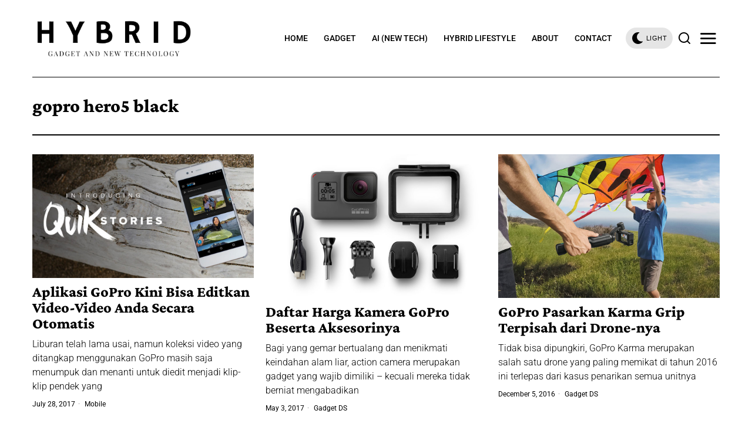

--- FILE ---
content_type: text/html; charset=UTF-8
request_url: https://hybrid.co.id/post/tag/gopro-hero5-black/
body_size: 22607
content:
<!DOCTYPE html>
<html lang="en-US" class="no-js">
<head>
	<meta charset="UTF-8">
	<meta name="viewport" content="width=device-width, initial-scale=1.0">
	<link rel="profile" href="https://gmpg.org/xfn/11">
    
	<!--[if lt IE 9]>
	<script src="https://hybrid.co.id/wp-content/themes/fox/js/html5.js"></script>
	<![endif]-->
    
    <script>
    document.addEventListener('DOMContentLoaded',function(){
        var fox56_async_css = document.querySelectorAll('link[media="fox56_async"],style[media="fox56_async"]')
        if ( ! fox56_async_css ) {
            return;
        }
        for( var link of fox56_async_css ) {
            link.setAttribute('media','all')
        }
    });
</script>
<meta name='robots' content='index, follow, max-image-preview:large, max-snippet:-1, max-video-preview:-1' />

	<!-- This site is optimized with the Yoast SEO plugin v24.5 - https://yoast.com/wordpress/plugins/seo/ -->
	<title>gopro hero5 black Archives - Hybrid.co.id</title>
	<link rel="canonical" href="https://hybrid.co.id/post/tag/gopro-hero5-black/" />
	<meta property="og:locale" content="en_US" />
	<meta property="og:type" content="article" />
	<meta property="og:title" content="gopro hero5 black Archives - Hybrid.co.id" />
	<meta property="og:url" content="https://hybrid.co.id/post/tag/gopro-hero5-black/" />
	<meta property="og:site_name" content="Hybrid.co.id" />
	<meta name="twitter:card" content="summary_large_image" />
	<script type="application/ld+json" class="yoast-schema-graph">{"@context":"https://schema.org","@graph":[{"@type":"CollectionPage","@id":"https://hybrid.co.id/post/tag/gopro-hero5-black/","url":"https://hybrid.co.id/post/tag/gopro-hero5-black/","name":"gopro hero5 black Archives - Hybrid.co.id","isPartOf":{"@id":"https://hybrid.co.id/#website"},"primaryImageOfPage":{"@id":"https://hybrid.co.id/post/tag/gopro-hero5-black/#primaryimage"},"image":{"@id":"https://hybrid.co.id/post/tag/gopro-hero5-black/#primaryimage"},"thumbnailUrl":"https://hybrid.co.id/wp-content/uploads/2017/07/93fdd0573649d479cd3ba901658a9c16_gopro-quikstories.jpg","breadcrumb":{"@id":"https://hybrid.co.id/post/tag/gopro-hero5-black/#breadcrumb"},"inLanguage":"en-US"},{"@type":"ImageObject","inLanguage":"en-US","@id":"https://hybrid.co.id/post/tag/gopro-hero5-black/#primaryimage","url":"https://hybrid.co.id/wp-content/uploads/2017/07/93fdd0573649d479cd3ba901658a9c16_gopro-quikstories.jpg","contentUrl":"https://hybrid.co.id/wp-content/uploads/2017/07/93fdd0573649d479cd3ba901658a9c16_gopro-quikstories.jpg","width":1000,"height":562},{"@type":"BreadcrumbList","@id":"https://hybrid.co.id/post/tag/gopro-hero5-black/#breadcrumb","itemListElement":[{"@type":"ListItem","position":1,"name":"Home","item":"https://hybrid.co.id/"},{"@type":"ListItem","position":2,"name":"gopro hero5 black"}]},{"@type":"WebSite","@id":"https://hybrid.co.id/#website","url":"https://hybrid.co.id/","name":"Hybrid.co.id","description":"Gadget and new technology","potentialAction":[{"@type":"SearchAction","target":{"@type":"EntryPoint","urlTemplate":"https://hybrid.co.id/?s={search_term_string}"},"query-input":{"@type":"PropertyValueSpecification","valueRequired":true,"valueName":"search_term_string"}}],"inLanguage":"en-US"}]}</script>
	<!-- / Yoast SEO plugin. -->


<link rel='dns-prefetch' href='//www.googletagmanager.com' />
<link rel='dns-prefetch' href='//fonts.googleapis.com' />
<link rel="alternate" type="application/rss+xml" title="Hybrid.co.id &raquo; Feed" href="https://hybrid.co.id/feed/" />
<link rel="alternate" type="application/rss+xml" title="Hybrid.co.id &raquo; Comments Feed" href="https://hybrid.co.id/comments/feed/" />
<link rel="alternate" type="application/rss+xml" title="Hybrid.co.id &raquo; gopro hero5 black Tag Feed" href="https://hybrid.co.id/post/tag/gopro-hero5-black/feed/" />
<script>
window._wpemojiSettings = {"baseUrl":"https:\/\/s.w.org\/images\/core\/emoji\/15.0.3\/72x72\/","ext":".png","svgUrl":"https:\/\/s.w.org\/images\/core\/emoji\/15.0.3\/svg\/","svgExt":".svg","source":{"concatemoji":"https:\/\/hybrid.co.id\/wp-includes\/js\/wp-emoji-release.min.js?ver=6.5.7"}};
/*! This file is auto-generated */
!function(i,n){var o,s,e;function c(e){try{var t={supportTests:e,timestamp:(new Date).valueOf()};sessionStorage.setItem(o,JSON.stringify(t))}catch(e){}}function p(e,t,n){e.clearRect(0,0,e.canvas.width,e.canvas.height),e.fillText(t,0,0);var t=new Uint32Array(e.getImageData(0,0,e.canvas.width,e.canvas.height).data),r=(e.clearRect(0,0,e.canvas.width,e.canvas.height),e.fillText(n,0,0),new Uint32Array(e.getImageData(0,0,e.canvas.width,e.canvas.height).data));return t.every(function(e,t){return e===r[t]})}function u(e,t,n){switch(t){case"flag":return n(e,"\ud83c\udff3\ufe0f\u200d\u26a7\ufe0f","\ud83c\udff3\ufe0f\u200b\u26a7\ufe0f")?!1:!n(e,"\ud83c\uddfa\ud83c\uddf3","\ud83c\uddfa\u200b\ud83c\uddf3")&&!n(e,"\ud83c\udff4\udb40\udc67\udb40\udc62\udb40\udc65\udb40\udc6e\udb40\udc67\udb40\udc7f","\ud83c\udff4\u200b\udb40\udc67\u200b\udb40\udc62\u200b\udb40\udc65\u200b\udb40\udc6e\u200b\udb40\udc67\u200b\udb40\udc7f");case"emoji":return!n(e,"\ud83d\udc26\u200d\u2b1b","\ud83d\udc26\u200b\u2b1b")}return!1}function f(e,t,n){var r="undefined"!=typeof WorkerGlobalScope&&self instanceof WorkerGlobalScope?new OffscreenCanvas(300,150):i.createElement("canvas"),a=r.getContext("2d",{willReadFrequently:!0}),o=(a.textBaseline="top",a.font="600 32px Arial",{});return e.forEach(function(e){o[e]=t(a,e,n)}),o}function t(e){var t=i.createElement("script");t.src=e,t.defer=!0,i.head.appendChild(t)}"undefined"!=typeof Promise&&(o="wpEmojiSettingsSupports",s=["flag","emoji"],n.supports={everything:!0,everythingExceptFlag:!0},e=new Promise(function(e){i.addEventListener("DOMContentLoaded",e,{once:!0})}),new Promise(function(t){var n=function(){try{var e=JSON.parse(sessionStorage.getItem(o));if("object"==typeof e&&"number"==typeof e.timestamp&&(new Date).valueOf()<e.timestamp+604800&&"object"==typeof e.supportTests)return e.supportTests}catch(e){}return null}();if(!n){if("undefined"!=typeof Worker&&"undefined"!=typeof OffscreenCanvas&&"undefined"!=typeof URL&&URL.createObjectURL&&"undefined"!=typeof Blob)try{var e="postMessage("+f.toString()+"("+[JSON.stringify(s),u.toString(),p.toString()].join(",")+"));",r=new Blob([e],{type:"text/javascript"}),a=new Worker(URL.createObjectURL(r),{name:"wpTestEmojiSupports"});return void(a.onmessage=function(e){c(n=e.data),a.terminate(),t(n)})}catch(e){}c(n=f(s,u,p))}t(n)}).then(function(e){for(var t in e)n.supports[t]=e[t],n.supports.everything=n.supports.everything&&n.supports[t],"flag"!==t&&(n.supports.everythingExceptFlag=n.supports.everythingExceptFlag&&n.supports[t]);n.supports.everythingExceptFlag=n.supports.everythingExceptFlag&&!n.supports.flag,n.DOMReady=!1,n.readyCallback=function(){n.DOMReady=!0}}).then(function(){return e}).then(function(){var e;n.supports.everything||(n.readyCallback(),(e=n.source||{}).concatemoji?t(e.concatemoji):e.wpemoji&&e.twemoji&&(t(e.twemoji),t(e.wpemoji)))}))}((window,document),window._wpemojiSettings);
</script>
<link rel='stylesheet' id='sbi_styles-css' href='https://hybrid.co.id/wp-content/plugins/instagram-feed/css/sbi-styles.min.css?ver=6.10.0' media='all' />
<style id='wp-emoji-styles-inline-css'>

	img.wp-smiley, img.emoji {
		display: inline !important;
		border: none !important;
		box-shadow: none !important;
		height: 1em !important;
		width: 1em !important;
		margin: 0 0.07em !important;
		vertical-align: -0.1em !important;
		background: none !important;
		padding: 0 !important;
	}
</style>
<style id='classic-theme-styles-inline-css'>
/*! This file is auto-generated */
.wp-block-button__link{color:#fff;background-color:#32373c;border-radius:9999px;box-shadow:none;text-decoration:none;padding:calc(.667em + 2px) calc(1.333em + 2px);font-size:1.125em}.wp-block-file__button{background:#32373c;color:#fff;text-decoration:none}
</style>
<style id='global-styles-inline-css'>
body{--wp--preset--color--black: #000000;--wp--preset--color--cyan-bluish-gray: #abb8c3;--wp--preset--color--white: #ffffff;--wp--preset--color--pale-pink: #f78da7;--wp--preset--color--vivid-red: #cf2e2e;--wp--preset--color--luminous-vivid-orange: #ff6900;--wp--preset--color--luminous-vivid-amber: #fcb900;--wp--preset--color--light-green-cyan: #7bdcb5;--wp--preset--color--vivid-green-cyan: #00d084;--wp--preset--color--pale-cyan-blue: #8ed1fc;--wp--preset--color--vivid-cyan-blue: #0693e3;--wp--preset--color--vivid-purple: #9b51e0;--wp--preset--gradient--vivid-cyan-blue-to-vivid-purple: linear-gradient(135deg,rgba(6,147,227,1) 0%,rgb(155,81,224) 100%);--wp--preset--gradient--light-green-cyan-to-vivid-green-cyan: linear-gradient(135deg,rgb(122,220,180) 0%,rgb(0,208,130) 100%);--wp--preset--gradient--luminous-vivid-amber-to-luminous-vivid-orange: linear-gradient(135deg,rgba(252,185,0,1) 0%,rgba(255,105,0,1) 100%);--wp--preset--gradient--luminous-vivid-orange-to-vivid-red: linear-gradient(135deg,rgba(255,105,0,1) 0%,rgb(207,46,46) 100%);--wp--preset--gradient--very-light-gray-to-cyan-bluish-gray: linear-gradient(135deg,rgb(238,238,238) 0%,rgb(169,184,195) 100%);--wp--preset--gradient--cool-to-warm-spectrum: linear-gradient(135deg,rgb(74,234,220) 0%,rgb(151,120,209) 20%,rgb(207,42,186) 40%,rgb(238,44,130) 60%,rgb(251,105,98) 80%,rgb(254,248,76) 100%);--wp--preset--gradient--blush-light-purple: linear-gradient(135deg,rgb(255,206,236) 0%,rgb(152,150,240) 100%);--wp--preset--gradient--blush-bordeaux: linear-gradient(135deg,rgb(254,205,165) 0%,rgb(254,45,45) 50%,rgb(107,0,62) 100%);--wp--preset--gradient--luminous-dusk: linear-gradient(135deg,rgb(255,203,112) 0%,rgb(199,81,192) 50%,rgb(65,88,208) 100%);--wp--preset--gradient--pale-ocean: linear-gradient(135deg,rgb(255,245,203) 0%,rgb(182,227,212) 50%,rgb(51,167,181) 100%);--wp--preset--gradient--electric-grass: linear-gradient(135deg,rgb(202,248,128) 0%,rgb(113,206,126) 100%);--wp--preset--gradient--midnight: linear-gradient(135deg,rgb(2,3,129) 0%,rgb(40,116,252) 100%);--wp--preset--font-size--small: 13px;--wp--preset--font-size--medium: 20px;--wp--preset--font-size--large: 36px;--wp--preset--font-size--x-large: 42px;--wp--preset--spacing--20: 0.44rem;--wp--preset--spacing--30: 0.67rem;--wp--preset--spacing--40: 1rem;--wp--preset--spacing--50: 1.5rem;--wp--preset--spacing--60: 2.25rem;--wp--preset--spacing--70: 3.38rem;--wp--preset--spacing--80: 5.06rem;--wp--preset--shadow--natural: 6px 6px 9px rgba(0, 0, 0, 0.2);--wp--preset--shadow--deep: 12px 12px 50px rgba(0, 0, 0, 0.4);--wp--preset--shadow--sharp: 6px 6px 0px rgba(0, 0, 0, 0.2);--wp--preset--shadow--outlined: 6px 6px 0px -3px rgba(255, 255, 255, 1), 6px 6px rgba(0, 0, 0, 1);--wp--preset--shadow--crisp: 6px 6px 0px rgba(0, 0, 0, 1);}:where(.is-layout-flex){gap: 0.5em;}:where(.is-layout-grid){gap: 0.5em;}body .is-layout-flex{display: flex;}body .is-layout-flex{flex-wrap: wrap;align-items: center;}body .is-layout-flex > *{margin: 0;}body .is-layout-grid{display: grid;}body .is-layout-grid > *{margin: 0;}:where(.wp-block-columns.is-layout-flex){gap: 2em;}:where(.wp-block-columns.is-layout-grid){gap: 2em;}:where(.wp-block-post-template.is-layout-flex){gap: 1.25em;}:where(.wp-block-post-template.is-layout-grid){gap: 1.25em;}.has-black-color{color: var(--wp--preset--color--black) !important;}.has-cyan-bluish-gray-color{color: var(--wp--preset--color--cyan-bluish-gray) !important;}.has-white-color{color: var(--wp--preset--color--white) !important;}.has-pale-pink-color{color: var(--wp--preset--color--pale-pink) !important;}.has-vivid-red-color{color: var(--wp--preset--color--vivid-red) !important;}.has-luminous-vivid-orange-color{color: var(--wp--preset--color--luminous-vivid-orange) !important;}.has-luminous-vivid-amber-color{color: var(--wp--preset--color--luminous-vivid-amber) !important;}.has-light-green-cyan-color{color: var(--wp--preset--color--light-green-cyan) !important;}.has-vivid-green-cyan-color{color: var(--wp--preset--color--vivid-green-cyan) !important;}.has-pale-cyan-blue-color{color: var(--wp--preset--color--pale-cyan-blue) !important;}.has-vivid-cyan-blue-color{color: var(--wp--preset--color--vivid-cyan-blue) !important;}.has-vivid-purple-color{color: var(--wp--preset--color--vivid-purple) !important;}.has-black-background-color{background-color: var(--wp--preset--color--black) !important;}.has-cyan-bluish-gray-background-color{background-color: var(--wp--preset--color--cyan-bluish-gray) !important;}.has-white-background-color{background-color: var(--wp--preset--color--white) !important;}.has-pale-pink-background-color{background-color: var(--wp--preset--color--pale-pink) !important;}.has-vivid-red-background-color{background-color: var(--wp--preset--color--vivid-red) !important;}.has-luminous-vivid-orange-background-color{background-color: var(--wp--preset--color--luminous-vivid-orange) !important;}.has-luminous-vivid-amber-background-color{background-color: var(--wp--preset--color--luminous-vivid-amber) !important;}.has-light-green-cyan-background-color{background-color: var(--wp--preset--color--light-green-cyan) !important;}.has-vivid-green-cyan-background-color{background-color: var(--wp--preset--color--vivid-green-cyan) !important;}.has-pale-cyan-blue-background-color{background-color: var(--wp--preset--color--pale-cyan-blue) !important;}.has-vivid-cyan-blue-background-color{background-color: var(--wp--preset--color--vivid-cyan-blue) !important;}.has-vivid-purple-background-color{background-color: var(--wp--preset--color--vivid-purple) !important;}.has-black-border-color{border-color: var(--wp--preset--color--black) !important;}.has-cyan-bluish-gray-border-color{border-color: var(--wp--preset--color--cyan-bluish-gray) !important;}.has-white-border-color{border-color: var(--wp--preset--color--white) !important;}.has-pale-pink-border-color{border-color: var(--wp--preset--color--pale-pink) !important;}.has-vivid-red-border-color{border-color: var(--wp--preset--color--vivid-red) !important;}.has-luminous-vivid-orange-border-color{border-color: var(--wp--preset--color--luminous-vivid-orange) !important;}.has-luminous-vivid-amber-border-color{border-color: var(--wp--preset--color--luminous-vivid-amber) !important;}.has-light-green-cyan-border-color{border-color: var(--wp--preset--color--light-green-cyan) !important;}.has-vivid-green-cyan-border-color{border-color: var(--wp--preset--color--vivid-green-cyan) !important;}.has-pale-cyan-blue-border-color{border-color: var(--wp--preset--color--pale-cyan-blue) !important;}.has-vivid-cyan-blue-border-color{border-color: var(--wp--preset--color--vivid-cyan-blue) !important;}.has-vivid-purple-border-color{border-color: var(--wp--preset--color--vivid-purple) !important;}.has-vivid-cyan-blue-to-vivid-purple-gradient-background{background: var(--wp--preset--gradient--vivid-cyan-blue-to-vivid-purple) !important;}.has-light-green-cyan-to-vivid-green-cyan-gradient-background{background: var(--wp--preset--gradient--light-green-cyan-to-vivid-green-cyan) !important;}.has-luminous-vivid-amber-to-luminous-vivid-orange-gradient-background{background: var(--wp--preset--gradient--luminous-vivid-amber-to-luminous-vivid-orange) !important;}.has-luminous-vivid-orange-to-vivid-red-gradient-background{background: var(--wp--preset--gradient--luminous-vivid-orange-to-vivid-red) !important;}.has-very-light-gray-to-cyan-bluish-gray-gradient-background{background: var(--wp--preset--gradient--very-light-gray-to-cyan-bluish-gray) !important;}.has-cool-to-warm-spectrum-gradient-background{background: var(--wp--preset--gradient--cool-to-warm-spectrum) !important;}.has-blush-light-purple-gradient-background{background: var(--wp--preset--gradient--blush-light-purple) !important;}.has-blush-bordeaux-gradient-background{background: var(--wp--preset--gradient--blush-bordeaux) !important;}.has-luminous-dusk-gradient-background{background: var(--wp--preset--gradient--luminous-dusk) !important;}.has-pale-ocean-gradient-background{background: var(--wp--preset--gradient--pale-ocean) !important;}.has-electric-grass-gradient-background{background: var(--wp--preset--gradient--electric-grass) !important;}.has-midnight-gradient-background{background: var(--wp--preset--gradient--midnight) !important;}.has-small-font-size{font-size: var(--wp--preset--font-size--small) !important;}.has-medium-font-size{font-size: var(--wp--preset--font-size--medium) !important;}.has-large-font-size{font-size: var(--wp--preset--font-size--large) !important;}.has-x-large-font-size{font-size: var(--wp--preset--font-size--x-large) !important;}
.wp-block-navigation a:where(:not(.wp-element-button)){color: inherit;}
:where(.wp-block-post-template.is-layout-flex){gap: 1.25em;}:where(.wp-block-post-template.is-layout-grid){gap: 1.25em;}
:where(.wp-block-columns.is-layout-flex){gap: 2em;}:where(.wp-block-columns.is-layout-grid){gap: 2em;}
.wp-block-pullquote{font-size: 1.5em;line-height: 1.6;}
</style>
<link rel='stylesheet' id='contact-form-7-css' href='https://hybrid.co.id/wp-content/plugins/contact-form-7/includes/css/styles.css?ver=5.9.8' media='all' />
<style id='dominant-color-styles-inline-css'>
img[data-dominant-color]:not(.has-transparency) { background-color: var(--dominant-color); }
</style>
<style type="text/css">@font-face {font-family:Roboto;font-style:normal;font-weight:700;src:url(/cf-fonts/s/roboto/5.0.11/vietnamese/700/normal.woff2);unicode-range:U+0102-0103,U+0110-0111,U+0128-0129,U+0168-0169,U+01A0-01A1,U+01AF-01B0,U+0300-0301,U+0303-0304,U+0308-0309,U+0323,U+0329,U+1EA0-1EF9,U+20AB;font-display:swap;}@font-face {font-family:Roboto;font-style:normal;font-weight:700;src:url(/cf-fonts/s/roboto/5.0.11/cyrillic-ext/700/normal.woff2);unicode-range:U+0460-052F,U+1C80-1C88,U+20B4,U+2DE0-2DFF,U+A640-A69F,U+FE2E-FE2F;font-display:swap;}@font-face {font-family:Roboto;font-style:normal;font-weight:700;src:url(/cf-fonts/s/roboto/5.0.11/cyrillic/700/normal.woff2);unicode-range:U+0301,U+0400-045F,U+0490-0491,U+04B0-04B1,U+2116;font-display:swap;}@font-face {font-family:Roboto;font-style:normal;font-weight:700;src:url(/cf-fonts/s/roboto/5.0.11/greek/700/normal.woff2);unicode-range:U+0370-03FF;font-display:swap;}@font-face {font-family:Roboto;font-style:normal;font-weight:700;src:url(/cf-fonts/s/roboto/5.0.11/latin-ext/700/normal.woff2);unicode-range:U+0100-02AF,U+0304,U+0308,U+0329,U+1E00-1E9F,U+1EF2-1EFF,U+2020,U+20A0-20AB,U+20AD-20CF,U+2113,U+2C60-2C7F,U+A720-A7FF;font-display:swap;}@font-face {font-family:Roboto;font-style:normal;font-weight:700;src:url(/cf-fonts/s/roboto/5.0.11/greek-ext/700/normal.woff2);unicode-range:U+1F00-1FFF;font-display:swap;}@font-face {font-family:Roboto;font-style:normal;font-weight:700;src:url(/cf-fonts/s/roboto/5.0.11/latin/700/normal.woff2);unicode-range:U+0000-00FF,U+0131,U+0152-0153,U+02BB-02BC,U+02C6,U+02DA,U+02DC,U+0304,U+0308,U+0329,U+2000-206F,U+2074,U+20AC,U+2122,U+2191,U+2193,U+2212,U+2215,U+FEFF,U+FFFD;font-display:swap;}@font-face {font-family:Roboto;font-style:normal;font-weight:400;src:url(/cf-fonts/s/roboto/5.0.11/cyrillic-ext/400/normal.woff2);unicode-range:U+0460-052F,U+1C80-1C88,U+20B4,U+2DE0-2DFF,U+A640-A69F,U+FE2E-FE2F;font-display:swap;}@font-face {font-family:Roboto;font-style:normal;font-weight:400;src:url(/cf-fonts/s/roboto/5.0.11/greek/400/normal.woff2);unicode-range:U+0370-03FF;font-display:swap;}@font-face {font-family:Roboto;font-style:normal;font-weight:400;src:url(/cf-fonts/s/roboto/5.0.11/latin/400/normal.woff2);unicode-range:U+0000-00FF,U+0131,U+0152-0153,U+02BB-02BC,U+02C6,U+02DA,U+02DC,U+0304,U+0308,U+0329,U+2000-206F,U+2074,U+20AC,U+2122,U+2191,U+2193,U+2212,U+2215,U+FEFF,U+FFFD;font-display:swap;}@font-face {font-family:Roboto;font-style:normal;font-weight:400;src:url(/cf-fonts/s/roboto/5.0.11/greek-ext/400/normal.woff2);unicode-range:U+1F00-1FFF;font-display:swap;}@font-face {font-family:Roboto;font-style:normal;font-weight:400;src:url(/cf-fonts/s/roboto/5.0.11/latin-ext/400/normal.woff2);unicode-range:U+0100-02AF,U+0304,U+0308,U+0329,U+1E00-1E9F,U+1EF2-1EFF,U+2020,U+20A0-20AB,U+20AD-20CF,U+2113,U+2C60-2C7F,U+A720-A7FF;font-display:swap;}@font-face {font-family:Roboto;font-style:normal;font-weight:400;src:url(/cf-fonts/s/roboto/5.0.11/cyrillic/400/normal.woff2);unicode-range:U+0301,U+0400-045F,U+0490-0491,U+04B0-04B1,U+2116;font-display:swap;}@font-face {font-family:Roboto;font-style:normal;font-weight:400;src:url(/cf-fonts/s/roboto/5.0.11/vietnamese/400/normal.woff2);unicode-range:U+0102-0103,U+0110-0111,U+0128-0129,U+0168-0169,U+01A0-01A1,U+01AF-01B0,U+0300-0301,U+0303-0304,U+0308-0309,U+0323,U+0329,U+1EA0-1EF9,U+20AB;font-display:swap;}@font-face {font-family:Roboto;font-style:normal;font-weight:500;src:url(/cf-fonts/s/roboto/5.0.11/cyrillic/500/normal.woff2);unicode-range:U+0301,U+0400-045F,U+0490-0491,U+04B0-04B1,U+2116;font-display:swap;}@font-face {font-family:Roboto;font-style:normal;font-weight:500;src:url(/cf-fonts/s/roboto/5.0.11/greek/500/normal.woff2);unicode-range:U+0370-03FF;font-display:swap;}@font-face {font-family:Roboto;font-style:normal;font-weight:500;src:url(/cf-fonts/s/roboto/5.0.11/latin-ext/500/normal.woff2);unicode-range:U+0100-02AF,U+0304,U+0308,U+0329,U+1E00-1E9F,U+1EF2-1EFF,U+2020,U+20A0-20AB,U+20AD-20CF,U+2113,U+2C60-2C7F,U+A720-A7FF;font-display:swap;}@font-face {font-family:Roboto;font-style:normal;font-weight:500;src:url(/cf-fonts/s/roboto/5.0.11/cyrillic-ext/500/normal.woff2);unicode-range:U+0460-052F,U+1C80-1C88,U+20B4,U+2DE0-2DFF,U+A640-A69F,U+FE2E-FE2F;font-display:swap;}@font-face {font-family:Roboto;font-style:normal;font-weight:500;src:url(/cf-fonts/s/roboto/5.0.11/greek-ext/500/normal.woff2);unicode-range:U+1F00-1FFF;font-display:swap;}@font-face {font-family:Roboto;font-style:normal;font-weight:500;src:url(/cf-fonts/s/roboto/5.0.11/latin/500/normal.woff2);unicode-range:U+0000-00FF,U+0131,U+0152-0153,U+02BB-02BC,U+02C6,U+02DA,U+02DC,U+0304,U+0308,U+0329,U+2000-206F,U+2074,U+20AC,U+2122,U+2191,U+2193,U+2212,U+2215,U+FEFF,U+FFFD;font-display:swap;}@font-face {font-family:Roboto;font-style:normal;font-weight:500;src:url(/cf-fonts/s/roboto/5.0.11/vietnamese/500/normal.woff2);unicode-range:U+0102-0103,U+0110-0111,U+0128-0129,U+0168-0169,U+01A0-01A1,U+01AF-01B0,U+0300-0301,U+0303-0304,U+0308-0309,U+0323,U+0329,U+1EA0-1EF9,U+20AB;font-display:swap;}@font-face {font-family:Roboto;font-style:normal;font-weight:300;src:url(/cf-fonts/s/roboto/5.0.11/greek-ext/300/normal.woff2);unicode-range:U+1F00-1FFF;font-display:swap;}@font-face {font-family:Roboto;font-style:normal;font-weight:300;src:url(/cf-fonts/s/roboto/5.0.11/latin-ext/300/normal.woff2);unicode-range:U+0100-02AF,U+0304,U+0308,U+0329,U+1E00-1E9F,U+1EF2-1EFF,U+2020,U+20A0-20AB,U+20AD-20CF,U+2113,U+2C60-2C7F,U+A720-A7FF;font-display:swap;}@font-face {font-family:Roboto;font-style:normal;font-weight:300;src:url(/cf-fonts/s/roboto/5.0.11/cyrillic-ext/300/normal.woff2);unicode-range:U+0460-052F,U+1C80-1C88,U+20B4,U+2DE0-2DFF,U+A640-A69F,U+FE2E-FE2F;font-display:swap;}@font-face {font-family:Roboto;font-style:normal;font-weight:300;src:url(/cf-fonts/s/roboto/5.0.11/latin/300/normal.woff2);unicode-range:U+0000-00FF,U+0131,U+0152-0153,U+02BB-02BC,U+02C6,U+02DA,U+02DC,U+0304,U+0308,U+0329,U+2000-206F,U+2074,U+20AC,U+2122,U+2191,U+2193,U+2212,U+2215,U+FEFF,U+FFFD;font-display:swap;}@font-face {font-family:Roboto;font-style:normal;font-weight:300;src:url(/cf-fonts/s/roboto/5.0.11/vietnamese/300/normal.woff2);unicode-range:U+0102-0103,U+0110-0111,U+0128-0129,U+0168-0169,U+01A0-01A1,U+01AF-01B0,U+0300-0301,U+0303-0304,U+0308-0309,U+0323,U+0329,U+1EA0-1EF9,U+20AB;font-display:swap;}@font-face {font-family:Roboto;font-style:normal;font-weight:300;src:url(/cf-fonts/s/roboto/5.0.11/greek/300/normal.woff2);unicode-range:U+0370-03FF;font-display:swap;}@font-face {font-family:Roboto;font-style:normal;font-weight:300;src:url(/cf-fonts/s/roboto/5.0.11/cyrillic/300/normal.woff2);unicode-range:U+0301,U+0400-045F,U+0490-0491,U+04B0-04B1,U+2116;font-display:swap;}@font-face {font-family:Crimson Pro;font-style:normal;font-weight:400;src:url(/cf-fonts/s/crimson-pro/5.0.16/vietnamese/400/normal.woff2);unicode-range:U+0102-0103,U+0110-0111,U+0128-0129,U+0168-0169,U+01A0-01A1,U+01AF-01B0,U+0300-0301,U+0303-0304,U+0308-0309,U+0323,U+0329,U+1EA0-1EF9,U+20AB;font-display:swap;}@font-face {font-family:Crimson Pro;font-style:normal;font-weight:400;src:url(/cf-fonts/s/crimson-pro/5.0.16/latin-ext/400/normal.woff2);unicode-range:U+0100-02AF,U+0304,U+0308,U+0329,U+1E00-1E9F,U+1EF2-1EFF,U+2020,U+20A0-20AB,U+20AD-20CF,U+2113,U+2C60-2C7F,U+A720-A7FF;font-display:swap;}@font-face {font-family:Crimson Pro;font-style:normal;font-weight:400;src:url(/cf-fonts/s/crimson-pro/5.0.16/latin/400/normal.woff2);unicode-range:U+0000-00FF,U+0131,U+0152-0153,U+02BB-02BC,U+02C6,U+02DA,U+02DC,U+0304,U+0308,U+0329,U+2000-206F,U+2074,U+20AC,U+2122,U+2191,U+2193,U+2212,U+2215,U+FEFF,U+FFFD;font-display:swap;}@font-face {font-family:Crimson Pro;font-style:normal;font-weight:800;src:url(/cf-fonts/s/crimson-pro/5.0.16/latin-ext/800/normal.woff2);unicode-range:U+0100-02AF,U+0304,U+0308,U+0329,U+1E00-1E9F,U+1EF2-1EFF,U+2020,U+20A0-20AB,U+20AD-20CF,U+2113,U+2C60-2C7F,U+A720-A7FF;font-display:swap;}@font-face {font-family:Crimson Pro;font-style:normal;font-weight:800;src:url(/cf-fonts/s/crimson-pro/5.0.16/vietnamese/800/normal.woff2);unicode-range:U+0102-0103,U+0110-0111,U+0128-0129,U+0168-0169,U+01A0-01A1,U+01AF-01B0,U+0300-0301,U+0303-0304,U+0308-0309,U+0323,U+0329,U+1EA0-1EF9,U+20AB;font-display:swap;}@font-face {font-family:Crimson Pro;font-style:normal;font-weight:800;src:url(/cf-fonts/s/crimson-pro/5.0.16/latin/800/normal.woff2);unicode-range:U+0000-00FF,U+0131,U+0152-0153,U+02BB-02BC,U+02C6,U+02DA,U+02DC,U+0304,U+0308,U+0329,U+2000-206F,U+2074,U+20AC,U+2122,U+2191,U+2193,U+2212,U+2215,U+FEFF,U+FFFD;font-display:swap;}@font-face {font-family:Crimson Pro;font-style:normal;font-weight:700;src:url(/cf-fonts/s/crimson-pro/5.0.16/vietnamese/700/normal.woff2);unicode-range:U+0102-0103,U+0110-0111,U+0128-0129,U+0168-0169,U+01A0-01A1,U+01AF-01B0,U+0300-0301,U+0303-0304,U+0308-0309,U+0323,U+0329,U+1EA0-1EF9,U+20AB;font-display:swap;}@font-face {font-family:Crimson Pro;font-style:normal;font-weight:700;src:url(/cf-fonts/s/crimson-pro/5.0.16/latin-ext/700/normal.woff2);unicode-range:U+0100-02AF,U+0304,U+0308,U+0329,U+1E00-1E9F,U+1EF2-1EFF,U+2020,U+20A0-20AB,U+20AD-20CF,U+2113,U+2C60-2C7F,U+A720-A7FF;font-display:swap;}@font-face {font-family:Crimson Pro;font-style:normal;font-weight:700;src:url(/cf-fonts/s/crimson-pro/5.0.16/latin/700/normal.woff2);unicode-range:U+0000-00FF,U+0131,U+0152-0153,U+02BB-02BC,U+02C6,U+02DA,U+02DC,U+0304,U+0308,U+0329,U+2000-206F,U+2074,U+20AC,U+2122,U+2191,U+2193,U+2212,U+2215,U+FEFF,U+FFFD;font-display:swap;}@font-face {font-family:Lusitana;font-style:normal;font-weight:400;src:url(/cf-fonts/s/lusitana/5.0.11/latin/400/normal.woff2);unicode-range:U+0000-00FF,U+0131,U+0152-0153,U+02BB-02BC,U+02C6,U+02DA,U+02DC,U+0304,U+0308,U+0329,U+2000-206F,U+2074,U+20AC,U+2122,U+2191,U+2193,U+2212,U+2215,U+FEFF,U+FFFD;font-display:swap;}</style>
<link rel='stylesheet' id='fox-style-1-css' href='https://hybrid.co.id/wp-content/themes/fox/css56/icon56-loading.css?ver=6.2.7' media='all' />
<link rel='stylesheet' id='fox-style-2-css' href='https://hybrid.co.id/wp-content/themes/fox/css56/common.css?ver=6.2.7' media='all' />
<link rel='stylesheet' id='fox-style-3-css' href='https://hybrid.co.id/wp-content/themes/fox/css56/common-below.css?ver=6.2.7' media='all' />
<link rel='stylesheet' id='fox-style-4-css' href='https://hybrid.co.id/wp-content/themes/fox/css56/header-above.css?ver=6.2.7' media='all' />
<link rel='stylesheet' id='fox-style-5-css' href='https://hybrid.co.id/wp-content/themes/fox/css56/header-below.css?ver=6.2.7' media='all' />
<link rel='stylesheet' id='fox-style-6-css' href='https://hybrid.co.id/wp-content/themes/fox/css56/footer.css?ver=6.2.7' media='all' />
<link rel='stylesheet' id='fox-style-7-css' href='https://hybrid.co.id/wp-content/themes/fox/css56/widgets.css?ver=6.2.7' media='all' />
<link rel='stylesheet' id='fox-style-8-css' href='https://hybrid.co.id/wp-content/themes/fox/css56/builder/common.css?ver=6.2.7' media='all' />
<link rel='stylesheet' id='fox-style-9-css' href='https://hybrid.co.id/wp-content/themes/fox/css56/builder/grid.css?ver=6.2.7' media='all' />
<link rel='stylesheet' id='fox-style-10-css' href='https://hybrid.co.id/wp-content/themes/fox/css56/builder/list.css?ver=6.2.7' media='all' />
<link rel='stylesheet' id='fox-style-11-css' href='https://hybrid.co.id/wp-content/themes/fox/css56/builder/masonry.css?ver=6.2.7' media='all' />
<link rel='stylesheet' id='fox-style-12-css' href='https://hybrid.co.id/wp-content/themes/fox/css56/builder/carousel.css?ver=6.2.7' media='all' />
<link rel='stylesheet' id='fox-style-13-css' href='https://hybrid.co.id/wp-content/themes/fox/css56/builder/group.css?ver=6.2.7' media='all' />
<link rel='stylesheet' id='fox-style-14-css' href='https://hybrid.co.id/wp-content/themes/fox/css56/builder/others.css?ver=6.2.7' media='all' />
<link rel='stylesheet' id='fox-style-15-css' href='https://hybrid.co.id/wp-content/themes/fox/css56/misc.css?ver=6.2.7' media='all' />
<link rel='stylesheet' id='fox-style-16-css' href='https://hybrid.co.id/wp-content/themes/fox/css56/lightbox.css?ver=6.2.7' media='all' />
<style id='style56-inline-css'>
:root{--font-body:"Roboto", sans-serif;}:root{--font-heading:"Crimson Pro", serif;}:root{--font-nav:"Roboto", sans-serif;}
</style>
<script src="https://hybrid.co.id/wp-includes/js/jquery/jquery.min.js?ver=3.7.1" id="jquery-core-js"></script>
<script src="https://hybrid.co.id/wp-includes/js/jquery/jquery-migrate.min.js?ver=3.4.1" id="jquery-migrate-js"></script>

<!-- Google tag (gtag.js) snippet added by Site Kit -->
<!-- Google Analytics snippet added by Site Kit -->
<script src="https://www.googletagmanager.com/gtag/js?id=G-E4DQ921MQR" id="google_gtagjs-js" async></script>
<script id="google_gtagjs-js-after">
window.dataLayer = window.dataLayer || [];function gtag(){dataLayer.push(arguments);}
gtag("set","linker",{"domains":["hybrid.co.id"]});
gtag("js", new Date());
gtag("set", "developer_id.dZTNiMT", true);
gtag("config", "G-E4DQ921MQR");
</script>
<link rel="https://api.w.org/" href="https://hybrid.co.id/wp-json/" /><link rel="alternate" type="application/json" href="https://hybrid.co.id/wp-json/wp/v2/tags/41507" /><link rel="EditURI" type="application/rsd+xml" title="RSD" href="https://hybrid.co.id/xmlrpc.php?rsd" />
<meta name="generator" content="WordPress 6.5.7" />
<meta name="generator" content="dominant-color-images 1.1.2">
<meta name="generator" content="Site Kit by Google 1.170.0" /><meta name="generator" content="performance-lab 3.6.1; plugins: dominant-color-images, speculation-rules, webp-uploads">
<meta name="generator" content="webp-uploads 2.3.0">
    <style id="css-preview">
        .topbar56 .container .row { height : 32px ;} .topbar56 { border-bottom-width : 0px ;} .topbar56 { border-top-width : 0px ;} .topbar56__container { border-bottom-width : 0px ;} .topbar56__container { border-top-width : 0px ;} .main_header56 .container { padding-top : 14px ;} .main_header56 .container { padding-bottom : 14px ;} .main_header56 { border-bottom-width : 0px ;} .main_header56__container { border-bottom-width : 1px ;} .main_header56, .main_header56 .container { border-color : #000000 ;} .header_bottom56 .container .row { height : 32px ;} .header_bottom56 { border-bottom-width : 0px ;} .header_bottom56 { border-top-width : 0px ;} .header_bottom56__container { border-bottom-width : 0px ;} .header_bottom56__container { border-top-width : 0px ;} .header_desktop56 .logo56 img { width : 600px ;} .header_mobile56 .logo56 img { height : 53px ;} .text-logo { font-family : var(--font-nav) ;} .text-logo { font-weight : 700 ;} .text-logo { font-style : normal ;} .text-logo { font-size : 40px ;} .text-logo { line-height : 1.1 ;} .text-logo { letter-spacing : 0px ;} .text-logo { text-transform : uppercase ;} .site-description { margin-top : 0px ;} .site-description { color : #AFAFAF ;} .slogan { font-family : var(--font-nav) ;} .slogan { font-weight : 400 ;} .slogan { font-style : normal ;} .slogan { font-size : 13px ;} .slogan { line-height : 1.1 ;} .slogan { letter-spacing : 0px ;} .slogan { text-transform : none ;} .header56__social li + li { margin-left : 3px ;} .header56__social a { width : 24px ;} .header56__social a { height : 24px ;} .header56__social a { font-size : 18px ;} .header56__social a img { width : 18px ;} .header56__social a { border-radius : 0px ;} .header56__social a { border-width : 0px ;} .search-btn img, .searchform button img { width : 32px ;} .header56__search .search-btn { font-size : 24px ;} .hamburger--type-icon { font-size : 32px ;} .hamburger--type-icon { width : 40px ;} .hamburger--type-icon { height : 40px ;} .hamburger--type-icon { border-width : 0px ;} .hamburger--type-icon { border-radius : 0px ;} .hamburger--type-image { width : 40px ;} .mainnav ul.menu > li > a { padding-left : 12px ;} .mainnav ul.menu > li > a { padding-right : 12px ;} .mainnav ul.menu > li > a { font-weight : 500 ;} .mainnav ul.menu > li > a { font-size : 14px ;} .mainnav ul.menu > li > a { letter-spacing : 0px ;} .mainnav ul.menu > li > a { text-transform : uppercase ;} .mainnav ul.menu > li > a { line-height : 40px ;} .mainnav ul.menu > li > a:after { width : 90% ;} .mainnav ul.menu > li > a:after { left : calc((100% - 90%)/2) ;} .mainnav ul.menu > li > a:after { height : 2px ;} .mainnav .mk { font-size : 14px ;} .mainnav .mk { margin-left : 3px ;} .mainnav ul.sub-menu { width : 180px ;} .mega.column-2 > .sub-menu { width : calc(2*180px) ;} .mega.column-3 > .sub-menu { width : calc(3*180px) ;} .mainnav ul.sub-menu { background : #222222 ;} .mainnav ul.sub-menu { padding-top : 0px ;} .mainnav ul.sub-menu { padding-bottom : 0px ;} .mainnav ul.sub-menu { padding-left : 0px ;} .mainnav ul.sub-menu { padding-right : 0px ;} .mainnav ul.sub-menu { border-top-width : 0px ;} .mainnav ul.sub-menu { border-right-width : 0px ;} .mainnav ul.sub-menu { border-bottom-width : 0px ;} .mainnav ul.sub-menu { border-left-width : 0px ;} .mainnav ul.sub-menu { border-radius : 0px ;} .mainnav ul.sub-menu { box-shadow : 0 5px 20px rgba(0,0,0,0.0) ;} .mainnav ul.menu > li.menu-item-has-children:after,.mainnav ul.menu > li.mega:after { border-bottom-color : #fff ;} .mainnav ul.menu > li.menu-item-has-children:before,.mainnav ul.menu > li.mega:before { border-bottom-color : #ccc ;} .mainnav ul.sub-menu, .post-nav-item-title { font-style : normal ;} .mainnav ul.sub-menu, .post-nav-item-title { font-size : 12px ;} .mainnav ul.sub-menu, .post-nav-item-title { text-transform : uppercase ;} .mainnav ul.sub-menu a { padding-left : 12px ;} .mainnav ul.sub-menu a { padding-right : 12px ;} .mainnav ul.sub-menu a { line-height : 28px ;} .mainnav ul.sub-menu a { color : #aaaaaa ;} .mainnav ul.sub-menu a:hover { color : #ffffff ;} .mainnav ul.sub-menu > li.current-menu-item > a, .mainnav ul.sub-menu > li.current-menu-ancestor > a { color : #ffffff ;} .mainnav ul.sub-menu li { border-top-color : #333333 ;} .mainnav li.mega .sub-menu > li:before { border-left-color : #333333 ;} .header_mobile56 .container .row, .header_mobile56__height { height : 54px ;} .header_mobile56 { background-color : #fff ;} .header_mobile56 { border-bottom-width : 1px ;} .header_mobile56 { border-top-width : 0px ;} .header_mobile56 { border-color : #000000 ;} .header_mobile56 { box-shadow : 0 4px 10px rgba(0,0,0,0.0) ;} .offcanvas56 { width : 320px ;} .offcanvas56 { padding-top : 16px ;} .offcanvas56 { padding-bottom : 16px ;} .offcanvas56 { padding-left : 16px ;} .offcanvas56 { padding-right : 16px ;} .offcanvas56__element + .offcanvas56__element { margin-top : 20px ;} .offcanvasnav56 ul.sub-menu, .offcanvasnav56 li + li { border-top-width : 0px ;} .offcanvasnav56 { font-size : 16px ;} .offcanvasnav56 a, .offcanvasnav56 .mk { line-height : 42px ;} .offcanvasnav56 .mk { width : 42px ;} .offcanvasnav56 .mk { height : 42px ;} .offcanvasnav56 a { padding-left : 0px ;} .offcanvasnav56 a { padding-right : 0px ;} .masthead--sticky .masthead__wrapper.before-sticky { border-top-width : 0px ;} .masthead--sticky .masthead__wrapper.before-sticky { border-bottom-width : 0px ;} .masthead--sticky .masthead__wrapper.before-sticky { box-shadow : 0 3px 10px rgba(0,0,0,0.0) ;} .minimal-logo img { height : 24px ;} .section_64b93e1c3c27111 .primary56 .post56__padding { padding-bottom : 80% ;} .section_64b93e1c3c27111 .primary56 .post56__height { height : 320px ;} .section_64b93e1c3c27111 .primary56 .post56__overlay { background : rgba(0,0,0,.3) ;} .section_64b93e1c3c27111 .primary56 .row56__col--medium .post56--list--thumb-pixel .thumbnail56 { width : 120px ;} .section_64b93e1c3c27111 .primary56 .row56__col--medium .post56--list--thumb-pixel .thumbnail56 + .post56__text { width : calc(100% - 120px) ;} .section_64b93e1c3c27111 .primary56 .row56__col--small .post56--list--thumb-pixel .thumbnail56 { width : 120px ;} .section_64b93e1c3c27111 .primary56 .row56__col--small .post56--list--thumb-pixel .thumbnail56 + .post56__text { width : calc(100% - 120px) ;} .section_64b93e1c3c27111 .primary56 .carousel-cell { padding : 0 16px ;} .section_64b93e1c3c27111 .primary56 .carousel56__container { margin : 0 -16px ;} .section_64b93e1c3c27111 .primary56 .blog56--grid { column-gap : 20px ;} .section_64b93e1c3c27111 .primary56 .blog56--list { column-gap : 20px ;} .section_64b93e1c3c27111 .primary56 .masonry-cell { padding-left : calc(20px/2) ;} .section_64b93e1c3c27111 .primary56 .masonry-cell { padding-right : calc(20px/2) ;} .section_64b93e1c3c27111 .primary56 .main-masonry { margin-left : calc(-20px/2) ;} .section_64b93e1c3c27111 .primary56 .main-masonry { margin-right : calc(-20px/2) ;} .section_64b93e1c3c27111 .primary56 .row56 { column-gap : 20px ;} .section_64b93e1c3c27111 .primary56 .blog56__sep { column-gap : 20px ;} .section_64b93e1c3c27111 .primary56 .blog56__sep__line { transform : translate( calc(20px/2), 0 ) ;} .section_64b93e1c3c27111 .primary56 .blog56--grid { row-gap : 40px ;} .section_64b93e1c3c27111 .primary56 .blog56--list { row-gap : 40px ;} .section_64b93e1c3c27111 .primary56 .masonry-cell { padding-top : 40px ;} .section_64b93e1c3c27111 .primary56 .main-masonry { margin-top : -40px ;} .section_64b93e1c3c27111 .primary56 .post56__sep__line { top : calc(-40px/2) ;} .section_64b93e1c3c27111 .primary56 .component56 + .component56 { margin-top : 8px ;} .section_64b93e1c3c27111 .primary56 .thumbnail56 { margin-bottom : 10px ;} .section_64b93e1c3c27111 .primary56 .title56 { margin-bottom : 10px ;} .section_64b93e1c3c27111 .primary56 .excerpt56 { margin-bottom : 10px ;} .section_64b93e1c3c27111 .primary56 .blog56__sep__line { border-right-width : 0px ;} .section_64b93e1c3c27111 .primary56 .post56__sep__line { border-top-width : 0px ;} .section_64b93e1c3c27111 .primary56 .post56 { border-radius : 0px ;} .section_64b93e1c3c27111 .primary56 .post56 { box-shadow : 2px 8px 20px rgba(0,0,0,0.0) ;} .section_64b93e1c3c27111 .primary56 .post56__text { padding : 0px ;} .section_64b93e1c3c27111 .primary56 .post56--list--thumb-percent .thumbnail56 { width : 54% ;} .section_64b93e1c3c27111 .primary56 .post56--list--thumb-percent .thumbnail56 + .post56__text { width : calc(100% - 54%) ;} .section_64b93e1c3c27111 .primary56 .post56--list--thumb-pixel .thumbnail56 { width : 400px ;} .section_64b93e1c3c27111 .primary56 .post56--list--thumb-pixel .thumbnail56 + .post56__text { width : calc(100% - 400px) ;} .section_64b93e1c3c27111 .primary56 .post56--list--thumb-left .thumbnail56 { padding-right : 45px ;} .section_64b93e1c3c27111 .primary56 .post56--list--thumb-right .thumbnail56 { padding-left : 45px ;} .section_64b93e1c3c27111 .primary56 .thumbnail56 img { border-radius : 0px ;} .section_64b93e1c3c27111 .primary56 .thumbnail56 .thumbnail56__hover-img { width : 40% ;} .section_64b93e1c3c27111 .primary56 .title56 { font-size : 40px ;} .section_64b93e1c3c27111 .primary56 .title56 { line-height : 1 ;} .section_64b93e1c3c27111 .primary56 .excerpt56 { font-weight : 400 ;} .section_64b93e1c3c27111 .primary56 .excerpt56 { font-size : 16px ;} .section_64b93e1c3c27111 .primary56 .excerpt56 { line-height : 1.2 ;} .section_64b93e1c3c27111 .primary56 .meta56__author img { width : 32px ;} .section_64b93e1c3c27111 .primary56 .meta56 { font-weight : 300 ;} .section_64b93e1c3c27111 .primary56 .meta56 { font-size : 12px ;} .section_64b93e1c3c27111 .primary56 .meta56__category--fancy { font-weight : 700 ;} .section_64b93e1c3c27111 .primary56 .meta56__category--fancy { font-size : 16px ;} .builder56 .section_64b93e1c3c27111 .secondary56__sep { border-left-width : 0px ;} .builder56 .section_64b93e1c3c27111 .heading56--middle-line .heading56__line { height : 3px ;} .builder56 .section_64b93e1c3c27111 .heading56--border-top { border-top-width : 3px ;} .builder56 .section_64b93e1c3c27111 .heading56--border-bottom { border-bottom-width : 3px ;} .builder56 .section_64b93e1c3c27111 .heading56--border-around .heading56__text { border-width : 3px ;} .builder56 .section_64b93e1c3c27111 .heading56 { font-size : 18px ;} .builder56 .section_64b93e1c3c27111 .heading56--middle-line .heading56__line { background-color : #e1e1e1 ;} .builder56 .section_64b93e1c3c27111 .heading56--border-top, .builder56 .section_64b93e1c3c27111 .heading56--border-bottom { border-color : #e1e1e1 ;} .builder56 .section_64b93e1c3c27111 .heading56--border-around .heading56__text { border-color : #e1e1e1 ;} .builder56 .section_64b93e1c3c27111 .ad56__container { padding : 0px 0 ;} 
            .section_64b93e1c3c27155 .primary56,
            .section_64b93e1c3c27155 .primary56 .post56,
            .section_64b93e1c3c27155 .primary56 .title56, 
            .section_64b93e1c3c27155 .primary56 .excerpt56, 
            .section_64b93e1c3c27155 .primary56 .meta56,
            .section_64b93e1c3c27155 .primary56 .meta56 a, 
            .section_64b93e1c3c27155 .primary56 .meta56__category--fancy,
            .section_64b93e1c3c27155 .primary56 .btn56--outline,
            .section_64b93e1c3c27155 .primary56 .btn56--fill { color : #ffffff ;} .section_64b93e1c3c27155 .primary56 .btn56--outline,
            .section_64b93e1c3c27155 .primary56 .btn56--fill { border-color : #ffffff ;} .section_64b93e1c3c27155 .primary56 .btn56--fill:hover { background-color : #ffffff ;} .section_64b93e1c3c27155 .primary56 .btn56--fill:hover { color : white ;} .section_64b93e1c3c27155 .primary56 .post56__padding { padding-bottom : 80% ;} .section_64b93e1c3c27155 .primary56 .post56__height { height : 320px ;} .section_64b93e1c3c27155 .primary56 .post56__overlay { background : rgba(0,0,0,.3) ;} .section_64b93e1c3c27155 .primary56 .row56__col--medium .post56--list--thumb-pixel .thumbnail56 { width : 120px ;} .section_64b93e1c3c27155 .primary56 .row56__col--medium .post56--list--thumb-pixel .thumbnail56 + .post56__text { width : calc(100% - 120px) ;} .section_64b93e1c3c27155 .primary56 .row56__col--small .post56--list--thumb-pixel .thumbnail56 { width : 120px ;} .section_64b93e1c3c27155 .primary56 .row56__col--small .post56--list--thumb-pixel .thumbnail56 + .post56__text { width : calc(100% - 120px) ;} .section_64b93e1c3c27155 .primary56 .carousel-cell { padding : 0 16px ;} .section_64b93e1c3c27155 .primary56 .carousel56__container { margin : 0 -16px ;} .section_64b93e1c3c27155 .primary56 .blog56--grid { column-gap : 20px ;} .section_64b93e1c3c27155 .primary56 .blog56--list { column-gap : 20px ;} .section_64b93e1c3c27155 .primary56 .masonry-cell { padding-left : calc(20px/2) ;} .section_64b93e1c3c27155 .primary56 .masonry-cell { padding-right : calc(20px/2) ;} .section_64b93e1c3c27155 .primary56 .main-masonry { margin-left : calc(-20px/2) ;} .section_64b93e1c3c27155 .primary56 .main-masonry { margin-right : calc(-20px/2) ;} .section_64b93e1c3c27155 .primary56 .row56 { column-gap : 20px ;} .section_64b93e1c3c27155 .primary56 .blog56__sep { column-gap : 20px ;} .section_64b93e1c3c27155 .primary56 .blog56__sep__line { transform : translate( calc(20px/2), 0 ) ;} .section_64b93e1c3c27155 .primary56 .blog56--grid { row-gap : 40px ;} .section_64b93e1c3c27155 .primary56 .blog56--list { row-gap : 40px ;} .section_64b93e1c3c27155 .primary56 .masonry-cell { padding-top : 40px ;} .section_64b93e1c3c27155 .primary56 .main-masonry { margin-top : -40px ;} .section_64b93e1c3c27155 .primary56 .post56__sep__line { top : calc(-40px/2) ;} .section_64b93e1c3c27155 .primary56 .component56 + .component56 { margin-top : 8px ;} .section_64b93e1c3c27155 .primary56 .thumbnail56 { margin-bottom : 10px ;} .section_64b93e1c3c27155 .primary56 .title56 { margin-bottom : 10px ;} .section_64b93e1c3c27155 .primary56 .excerpt56 { margin-bottom : 10px ;} .section_64b93e1c3c27155 .primary56 .blog56__sep__line { border-right-width : 0px ;} .section_64b93e1c3c27155 .primary56 .post56__sep__line { border-top-width : 0px ;} .section_64b93e1c3c27155 .primary56 .post56 { border-radius : 0px ;} .section_64b93e1c3c27155 .primary56 .post56 { box-shadow : 2px 8px 20px rgba(0,0,0,0.0) ;} .section_64b93e1c3c27155 .primary56 .post56__text { padding : 0px ;} .section_64b93e1c3c27155 .primary56 .post56--list--thumb-percent .thumbnail56 { width : 40% ;} .section_64b93e1c3c27155 .primary56 .post56--list--thumb-percent .thumbnail56 + .post56__text { width : calc(100% - 40%) ;} .section_64b93e1c3c27155 .primary56 .post56--list--thumb-pixel .thumbnail56 { width : 400px ;} .section_64b93e1c3c27155 .primary56 .post56--list--thumb-pixel .thumbnail56 + .post56__text { width : calc(100% - 400px) ;} .section_64b93e1c3c27155 .primary56 .post56--list--thumb-left .thumbnail56 { padding-right : 24px ;} .section_64b93e1c3c27155 .primary56 .post56--list--thumb-right .thumbnail56 { padding-left : 24px ;} .section_64b93e1c3c27155 .primary56 .thumbnail56 img { border-radius : 0px ;} .section_64b93e1c3c27155 .primary56 .thumbnail56 .thumbnail56__hover-img { width : 40% ;} .section_64b93e1c3c27155 .primary56 .title56 { font-size : 21px ;} .section_64b93e1c3c27155 .primary56 .meta56__author img { width : 32px ;} .section_64b93e1c3c27155 { background-color : #000000 ;} .section_64b93e1c3c27155 { padding : 60px 0 ;} .builder56 .section_64b93e1c3c27155 .secondary56__sep { border-left-width : 0px ;} .builder56 .section_64b93e1c3c27155 .heading56--middle-line .heading56__line { height : 3px ;} .builder56 .section_64b93e1c3c27155 .heading56--border-top { border-top-width : 3px ;} .builder56 .section_64b93e1c3c27155 .heading56--border-bottom { border-bottom-width : 3px ;} .builder56 .section_64b93e1c3c27155 .heading56--border-around .heading56__text { border-width : 3px ;} .builder56 .section_64b93e1c3c27155 .heading56 { font-size : 18px ;} .builder56 .section_64b93e1c3c27155 .heading56 { color : #FFFFFF ;} .builder56 .section_64b93e1c3c27155 .heading56--middle-line .heading56__line { background-color : #e1e1e1 ;} .builder56 .section_64b93e1c3c27155 .heading56--border-top, .builder56 .section_64b93e1c3c27155 .heading56--border-bottom { border-color : #e1e1e1 ;} .builder56 .section_64b93e1c3c27155 .heading56--border-around .heading56__text { border-color : #e1e1e1 ;} .builder56 .section_64b93e1c3c27155 .ad56__container { padding : 0px 0 ;} .section_64b93e1c3c27144 .primary56 .post56__padding { padding-bottom : 80% ;} .section_64b93e1c3c27144 .primary56 .post56__height { height : 320px ;} .section_64b93e1c3c27144 .primary56 .post56__overlay { background : rgba(0,0,0,.3) ;} .section_64b93e1c3c27144 .primary56 .row56__col--medium .post56--list--thumb-pixel .thumbnail56 { width : 120px ;} .section_64b93e1c3c27144 .primary56 .row56__col--medium .post56--list--thumb-pixel .thumbnail56 + .post56__text { width : calc(100% - 120px) ;} .section_64b93e1c3c27144 .primary56 .row56__col--small .post56--list--thumb-pixel .thumbnail56 { width : 120px ;} .section_64b93e1c3c27144 .primary56 .row56__col--small .post56--list--thumb-pixel .thumbnail56 + .post56__text { width : calc(100% - 120px) ;} .section_64b93e1c3c27144 .primary56 .carousel-cell { padding : 0 16px ;} .section_64b93e1c3c27144 .primary56 .carousel56__container { margin : 0 -16px ;} .section_64b93e1c3c27144 .primary56 .blog56--grid { column-gap : 20px ;} .section_64b93e1c3c27144 .primary56 .blog56--list { column-gap : 20px ;} .section_64b93e1c3c27144 .primary56 .masonry-cell { padding-left : calc(20px/2) ;} .section_64b93e1c3c27144 .primary56 .masonry-cell { padding-right : calc(20px/2) ;} .section_64b93e1c3c27144 .primary56 .main-masonry { margin-left : calc(-20px/2) ;} .section_64b93e1c3c27144 .primary56 .main-masonry { margin-right : calc(-20px/2) ;} .section_64b93e1c3c27144 .primary56 .row56 { column-gap : 20px ;} .section_64b93e1c3c27144 .primary56 .blog56__sep { column-gap : 20px ;} .section_64b93e1c3c27144 .primary56 .blog56__sep__line { transform : translate( calc(20px/2), 0 ) ;} .section_64b93e1c3c27144 .primary56 .blog56--grid { row-gap : 40px ;} .section_64b93e1c3c27144 .primary56 .blog56--list { row-gap : 40px ;} .section_64b93e1c3c27144 .primary56 .masonry-cell { padding-top : 40px ;} .section_64b93e1c3c27144 .primary56 .main-masonry { margin-top : -40px ;} .section_64b93e1c3c27144 .primary56 .post56__sep__line { top : calc(-40px/2) ;} .section_64b93e1c3c27144 .primary56 .component56 + .component56 { margin-top : 8px ;} .section_64b93e1c3c27144 .primary56 .thumbnail56 { margin-bottom : 10px ;} .section_64b93e1c3c27144 .primary56 .title56 { margin-bottom : 10px ;} .section_64b93e1c3c27144 .primary56 .excerpt56 { margin-bottom : 10px ;} .section_64b93e1c3c27144 .primary56 .blog56__sep__line { border-right-width : 0px ;} .section_64b93e1c3c27144 .primary56 .post56__sep__line { border-top-width : 0px ;} .section_64b93e1c3c27144 .primary56 .post56 { border-radius : 0px ;} .section_64b93e1c3c27144 .primary56 .post56 { box-shadow : 2px 8px 20px rgba(0,0,0,0.0) ;} .section_64b93e1c3c27144 .primary56 .post56__text { padding : 0px ;} .section_64b93e1c3c27144 .primary56 .post56--list--thumb-percent .thumbnail56 { width : 40% ;} .section_64b93e1c3c27144 .primary56 .post56--list--thumb-percent .thumbnail56 + .post56__text { width : calc(100% - 40%) ;} .section_64b93e1c3c27144 .primary56 .post56--list--thumb-pixel .thumbnail56 { width : 400px ;} .section_64b93e1c3c27144 .primary56 .post56--list--thumb-pixel .thumbnail56 + .post56__text { width : calc(100% - 400px) ;} .section_64b93e1c3c27144 .primary56 .post56--list--thumb-left .thumbnail56 { padding-right : 24px ;} .section_64b93e1c3c27144 .primary56 .post56--list--thumb-right .thumbnail56 { padding-left : 24px ;} .section_64b93e1c3c27144 .primary56 .thumbnail56 img { border-radius : 0px ;} .section_64b93e1c3c27144 .primary56 .thumbnail56 .thumbnail56__hover-img { width : 40% ;} .section_64b93e1c3c27144 .primary56 .title56 { font-size : 26px ;} .section_64b93e1c3c27144 .primary56 .meta56__author img { width : 32px ;} .builder56 .section_64b93e1c3c27144 .secondary56__sep { border-left-width : 0px ;} .builder56 .section_64b93e1c3c27144 .heading56--middle-line .heading56__line { height : 3px ;} .builder56 .section_64b93e1c3c27144 .heading56--border-top { border-top-width : 3px ;} .builder56 .section_64b93e1c3c27144 .heading56--border-bottom { border-bottom-width : 3px ;} .builder56 .section_64b93e1c3c27144 .heading56--border-around .heading56__text { border-width : 3px ;} .builder56 .section_64b93e1c3c27144 .heading56 { font-size : 18px ;} .builder56 .section_64b93e1c3c27144 .heading56--middle-line .heading56__line { background-color : #000000 ;} .builder56 .section_64b93e1c3c27144 .heading56--border-top, .builder56 .section_64b93e1c3c27144 .heading56--border-bottom { border-color : #000000 ;} .builder56 .section_64b93e1c3c27144 .heading56--border-around .heading56__text { border-color : #000000 ;} .builder56 .section_64b93e1c3c27144 .ad56__container { padding : 0px 0 ;} .section_64b93e1c3c27122 .primary56 .post56__padding { padding-bottom : 80% ;} .section_64b93e1c3c27122 .primary56 .post56__height { height : 320px ;} .section_64b93e1c3c27122 .primary56 .post56__overlay { background : rgba(0,0,0,.3) ;} .section_64b93e1c3c27122 .primary56 .row56__col--medium .post56--list--thumb-pixel .thumbnail56 { width : 120px ;} .section_64b93e1c3c27122 .primary56 .row56__col--medium .post56--list--thumb-pixel .thumbnail56 + .post56__text { width : calc(100% - 120px) ;} .section_64b93e1c3c27122 .primary56 .row56__col--medium .excerpt56 { font-size : 14px ;} .section_64b93e1c3c27122 .primary56 .row56__col--small .post56--list--thumb-pixel .thumbnail56 { width : 120px ;} .section_64b93e1c3c27122 .primary56 .row56__col--small .post56--list--thumb-pixel .thumbnail56 + .post56__text { width : calc(100% - 120px) ;} .section_64b93e1c3c27122 .primary56 .row56__col--small .excerpt56 { font-size : 14px ;} .section_64b93e1c3c27122 .primary56 .carousel-cell { padding : 0 16px ;} .section_64b93e1c3c27122 .primary56 .carousel56__container { margin : 0 -16px ;} .section_64b93e1c3c27122 .primary56 .blog56--grid { column-gap : 20px ;} .section_64b93e1c3c27122 .primary56 .blog56--list { column-gap : 20px ;} .section_64b93e1c3c27122 .primary56 .masonry-cell { padding-left : calc(20px/2) ;} .section_64b93e1c3c27122 .primary56 .masonry-cell { padding-right : calc(20px/2) ;} .section_64b93e1c3c27122 .primary56 .main-masonry { margin-left : calc(-20px/2) ;} .section_64b93e1c3c27122 .primary56 .main-masonry { margin-right : calc(-20px/2) ;} .section_64b93e1c3c27122 .primary56 .row56 { column-gap : 20px ;} .section_64b93e1c3c27122 .primary56 .blog56__sep { column-gap : 20px ;} .section_64b93e1c3c27122 .primary56 .blog56__sep__line { transform : translate( calc(20px/2), 0 ) ;} .section_64b93e1c3c27122 .primary56 .blog56--grid { row-gap : 40px ;} .section_64b93e1c3c27122 .primary56 .blog56--list { row-gap : 40px ;} .section_64b93e1c3c27122 .primary56 .masonry-cell { padding-top : 40px ;} .section_64b93e1c3c27122 .primary56 .main-masonry { margin-top : -40px ;} .section_64b93e1c3c27122 .primary56 .post56__sep__line { top : calc(-40px/2) ;} .section_64b93e1c3c27122 .primary56 .component56 + .component56 { margin-top : 8px ;} .section_64b93e1c3c27122 .primary56 .thumbnail56 { margin-bottom : 10px ;} .section_64b93e1c3c27122 .primary56 .title56 { margin-bottom : 10px ;} .section_64b93e1c3c27122 .primary56 .excerpt56 { margin-bottom : 10px ;} .section_64b93e1c3c27122 .primary56 .blog56__sep__line { border-right-width : 0px ;} .section_64b93e1c3c27122 .primary56 .post56__sep__line { border-top-width : 0px ;} .section_64b93e1c3c27122 .primary56 .post56 { border-radius : 0px ;} .section_64b93e1c3c27122 .primary56 .post56 { box-shadow : 2px 8px 20px rgba(0,0,0,0.0) ;} .section_64b93e1c3c27122 .primary56 .post56__text { padding : 0px ;} .section_64b93e1c3c27122 .primary56 .post56--list--thumb-percent .thumbnail56 { width : 40% ;} .section_64b93e1c3c27122 .primary56 .post56--list--thumb-percent .thumbnail56 + .post56__text { width : calc(100% - 40%) ;} .section_64b93e1c3c27122 .primary56 .post56--list--thumb-pixel .thumbnail56 { width : 400px ;} .section_64b93e1c3c27122 .primary56 .post56--list--thumb-pixel .thumbnail56 + .post56__text { width : calc(100% - 400px) ;} .section_64b93e1c3c27122 .primary56 .post56--list--thumb-left .thumbnail56 { padding-right : 24px ;} .section_64b93e1c3c27122 .primary56 .post56--list--thumb-right .thumbnail56 { padding-left : 24px ;} .section_64b93e1c3c27122 .primary56 .thumbnail56 img { border-radius : 0px ;} .section_64b93e1c3c27122 .primary56 .thumbnail56 .thumbnail56__hover-img { width : 40% ;} .section_64b93e1c3c27122 .primary56 .title56 { font-size : 20px ;} .section_64b93e1c3c27122 .primary56 .excerpt56 { font-size : 14px ;} .section_64b93e1c3c27122 .primary56 .meta56__author img { width : 32px ;} .builder56 .section_64b93e1c3c27122 .secondary56__sep { border-left-width : 0px ;} .builder56 .section_64b93e1c3c27122 .heading56--middle-line .heading56__line { height : 3px ;} .builder56 .section_64b93e1c3c27122 .heading56--border-top { border-top-width : 3px ;} .builder56 .section_64b93e1c3c27122 .heading56--border-bottom { border-bottom-width : 3px ;} .builder56 .section_64b93e1c3c27122 .heading56--border-around .heading56__text { border-width : 3px ;} .builder56 .section_64b93e1c3c27122 .heading56 { font-size : 18px ;} .builder56 .section_64b93e1c3c27122 .heading56--middle-line .heading56__line { background-color : #000000 ;} .builder56 .section_64b93e1c3c27122 .heading56--border-top, .builder56 .section_64b93e1c3c27122 .heading56--border-bottom { border-color : #000000 ;} .builder56 .section_64b93e1c3c27122 .heading56--border-around .heading56__text { border-color : #000000 ;} .builder56 .section_64b93e1c3c27122 .ad56__container { padding : 0px 0 ;} 
            .section_64b93e1c3c27133 .primary56,
            .section_64b93e1c3c27133 .primary56 .post56,
            .section_64b93e1c3c27133 .primary56 .title56, 
            .section_64b93e1c3c27133 .primary56 .excerpt56, 
            .section_64b93e1c3c27133 .primary56 .meta56,
            .section_64b93e1c3c27133 .primary56 .meta56 a, 
            .section_64b93e1c3c27133 .primary56 .meta56__category--fancy,
            .section_64b93e1c3c27133 .primary56 .btn56--outline,
            .section_64b93e1c3c27133 .primary56 .btn56--fill { color : #ffffff ;} .section_64b93e1c3c27133 .primary56 .btn56--outline,
            .section_64b93e1c3c27133 .primary56 .btn56--fill { border-color : #ffffff ;} .section_64b93e1c3c27133 .primary56 .btn56--fill:hover { background-color : #ffffff ;} .section_64b93e1c3c27133 .primary56 .btn56--fill:hover { color : white ;} .section_64b93e1c3c27133 .primary56 .post56__padding { padding-bottom : 80% ;} .section_64b93e1c3c27133 .primary56 .post56__height { height : 320px ;} .section_64b93e1c3c27133 .primary56 .post56__overlay { background : rgba(0,0,0,.3) ;} .section_64b93e1c3c27133 .primary56 .row56__col--medium .post56--list--thumb-pixel .thumbnail56 { width : 120px ;} .section_64b93e1c3c27133 .primary56 .row56__col--medium .post56--list--thumb-pixel .thumbnail56 + .post56__text { width : calc(100% - 120px) ;} .section_64b93e1c3c27133 .primary56 .row56__col--small .post56--list--thumb-pixel .thumbnail56 { width : 120px ;} .section_64b93e1c3c27133 .primary56 .row56__col--small .post56--list--thumb-pixel .thumbnail56 + .post56__text { width : calc(100% - 120px) ;} .section_64b93e1c3c27133 .primary56 .carousel-cell { padding : 0 16px ;} .section_64b93e1c3c27133 .primary56 .carousel56__container { margin : 0 -16px ;} .section_64b93e1c3c27133 .primary56 .blog56--grid { column-gap : 20px ;} .section_64b93e1c3c27133 .primary56 .blog56--list { column-gap : 20px ;} .section_64b93e1c3c27133 .primary56 .masonry-cell { padding-left : calc(20px/2) ;} .section_64b93e1c3c27133 .primary56 .masonry-cell { padding-right : calc(20px/2) ;} .section_64b93e1c3c27133 .primary56 .main-masonry { margin-left : calc(-20px/2) ;} .section_64b93e1c3c27133 .primary56 .main-masonry { margin-right : calc(-20px/2) ;} .section_64b93e1c3c27133 .primary56 .row56 { column-gap : 20px ;} .section_64b93e1c3c27133 .primary56 .blog56__sep { column-gap : 20px ;} .section_64b93e1c3c27133 .primary56 .blog56__sep__line { transform : translate( calc(20px/2), 0 ) ;} .section_64b93e1c3c27133 .primary56 .blog56--grid { row-gap : 40px ;} .section_64b93e1c3c27133 .primary56 .blog56--list { row-gap : 40px ;} .section_64b93e1c3c27133 .primary56 .masonry-cell { padding-top : 40px ;} .section_64b93e1c3c27133 .primary56 .main-masonry { margin-top : -40px ;} .section_64b93e1c3c27133 .primary56 .post56__sep__line { top : calc(-40px/2) ;} .section_64b93e1c3c27133 .primary56 .component56 + .component56 { margin-top : 8px ;} .section_64b93e1c3c27133 .primary56 .thumbnail56 { margin-bottom : 10px ;} .section_64b93e1c3c27133 .primary56 .title56 { margin-bottom : 10px ;} .section_64b93e1c3c27133 .primary56 .excerpt56 { margin-bottom : 10px ;} .section_64b93e1c3c27133 .primary56 .blog56__sep__line { border-right-width : 0px ;} .section_64b93e1c3c27133 .primary56 .post56__sep__line { border-top-width : 0px ;} .section_64b93e1c3c27133 .primary56 .post56 { border-radius : 0px ;} .section_64b93e1c3c27133 .primary56 .post56 { box-shadow : 2px 8px 20px rgba(0,0,0,0.0) ;} .section_64b93e1c3c27133 .primary56 .post56__text { padding : 0px ;} .section_64b93e1c3c27133 .primary56 .post56--list--thumb-percent .thumbnail56 { width : 40% ;} .section_64b93e1c3c27133 .primary56 .post56--list--thumb-percent .thumbnail56 + .post56__text { width : calc(100% - 40%) ;} .section_64b93e1c3c27133 .primary56 .post56--list--thumb-pixel .thumbnail56 { width : 400px ;} .section_64b93e1c3c27133 .primary56 .post56--list--thumb-pixel .thumbnail56 + .post56__text { width : calc(100% - 400px) ;} .section_64b93e1c3c27133 .primary56 .post56--list--thumb-left .thumbnail56 { padding-right : 24px ;} .section_64b93e1c3c27133 .primary56 .post56--list--thumb-right .thumbnail56 { padding-left : 24px ;} .section_64b93e1c3c27133 .primary56 .thumbnail56 img { border-radius : 0px ;} .section_64b93e1c3c27133 .primary56 .thumbnail56 .thumbnail56__hover-img { width : 40% ;} .section_64b93e1c3c27133 .primary56 .title56 { font-size : 26px ;} .section_64b93e1c3c27133 .primary56 .meta56__author img { width : 32px ;} .section_64b93e1c3c27133 { background-color : #111111 ;} .section_64b93e1c3c27133 { padding : 40px 0 ;} .builder56 .section_64b93e1c3c27133 .secondary56__sep { border-left-width : 0px ;} .builder56 .section_64b93e1c3c27133 .heading56--middle-line .heading56__line { height : 3px ;} .builder56 .section_64b93e1c3c27133 .heading56--border-top { border-top-width : 3px ;} .builder56 .section_64b93e1c3c27133 .heading56--border-bottom { border-bottom-width : 3px ;} .builder56 .section_64b93e1c3c27133 .heading56--border-around .heading56__text { border-width : 3px ;} .builder56 .section_64b93e1c3c27133 .heading56 { font-size : 18px ;} .builder56 .section_64b93e1c3c27133 .heading56 { color : #FFFFFF ;} .builder56 .section_64b93e1c3c27133 .heading56--middle-line .heading56__line { background-color : #e1e1e1 ;} .builder56 .section_64b93e1c3c27133 .heading56--border-top, .builder56 .section_64b93e1c3c27133 .heading56--border-bottom { border-color : #e1e1e1 ;} .builder56 .section_64b93e1c3c27133 .heading56--border-around .heading56__text { border-color : #e1e1e1 ;} .builder56 .section_64b93e1c3c27133 .heading56__link--separated { color : #FFFFFF ;} .builder56 .section_64b93e1c3c27133 .ad56__container { padding : 0px 0 ;} .h__section_64be93858893b_1 .primary56 .post56__padding { padding-bottom : 80% ;} .h__section_64be93858893b_1 .primary56 .post56__height { height : 320px ;} .h__section_64be93858893b_1 .primary56 .post56__overlay { background : rgba(0,0,0,.3) ;} .h__section_64be93858893b_1 .primary56 .row56__col--medium .post56--list--thumb-pixel .thumbnail56 { width : 120px ;} .h__section_64be93858893b_1 .primary56 .row56__col--medium .post56--list--thumb-pixel .thumbnail56 + .post56__text { width : calc(100% - 120px) ;} .h__section_64be93858893b_1 .primary56 .row56__col--medium .excerpt56 { font-size : 14px ;} .h__section_64be93858893b_1 .primary56 .row56__col--small .post56--list--thumb-pixel .thumbnail56 { width : 120px ;} .h__section_64be93858893b_1 .primary56 .row56__col--small .post56--list--thumb-pixel .thumbnail56 + .post56__text { width : calc(100% - 120px) ;} .h__section_64be93858893b_1 .primary56 .row56__col--small .excerpt56 { font-size : 14px ;} .h__section_64be93858893b_1 .primary56 .carousel-cell { padding : 0 16px ;} .h__section_64be93858893b_1 .primary56 .carousel56__container { margin : 0 -16px ;} .h__section_64be93858893b_1 .primary56 .blog56--grid { column-gap : 20px ;} .h__section_64be93858893b_1 .primary56 .blog56--list { column-gap : 20px ;} .h__section_64be93858893b_1 .primary56 .masonry-cell { padding-left : calc(20px/2) ;} .h__section_64be93858893b_1 .primary56 .masonry-cell { padding-right : calc(20px/2) ;} .h__section_64be93858893b_1 .primary56 .main-masonry { margin-left : calc(-20px/2) ;} .h__section_64be93858893b_1 .primary56 .main-masonry { margin-right : calc(-20px/2) ;} .h__section_64be93858893b_1 .primary56 .row56 { column-gap : 20px ;} .h__section_64be93858893b_1 .primary56 .blog56__sep { column-gap : 20px ;} .h__section_64be93858893b_1 .primary56 .blog56__sep__line { transform : translate( calc(20px/2), 0 ) ;} .h__section_64be93858893b_1 .primary56 .blog56--grid { row-gap : 40px ;} .h__section_64be93858893b_1 .primary56 .blog56--list { row-gap : 40px ;} .h__section_64be93858893b_1 .primary56 .masonry-cell { padding-top : 40px ;} .h__section_64be93858893b_1 .primary56 .main-masonry { margin-top : -40px ;} .h__section_64be93858893b_1 .primary56 .post56__sep__line { top : calc(-40px/2) ;} .h__section_64be93858893b_1 .primary56 .component56 + .component56 { margin-top : 8px ;} .h__section_64be93858893b_1 .primary56 .thumbnail56 { margin-bottom : 10px ;} .h__section_64be93858893b_1 .primary56 .title56 { margin-bottom : 10px ;} .h__section_64be93858893b_1 .primary56 .excerpt56 { margin-bottom : 10px ;} .h__section_64be93858893b_1 .primary56 .blog56__sep__line { border-right-width : 0px ;} .h__section_64be93858893b_1 .primary56 .post56__sep__line { border-top-width : 0px ;} .h__section_64be93858893b_1 .primary56 .post56 { border-radius : 0px ;} .h__section_64be93858893b_1 .primary56 .post56 { box-shadow : 2px 8px 20px rgba(0,0,0,0.0) ;} .h__section_64be93858893b_1 .primary56 .post56__text { padding : 0px ;} .h__section_64be93858893b_1 .primary56 .post56--list--thumb-percent .thumbnail56 { width : 40% ;} .h__section_64be93858893b_1 .primary56 .post56--list--thumb-percent .thumbnail56 + .post56__text { width : calc(100% - 40%) ;} .h__section_64be93858893b_1 .primary56 .post56--list--thumb-pixel .thumbnail56 { width : 400px ;} .h__section_64be93858893b_1 .primary56 .post56--list--thumb-pixel .thumbnail56 + .post56__text { width : calc(100% - 400px) ;} .h__section_64be93858893b_1 .primary56 .post56--list--thumb-left .thumbnail56 { padding-right : 24px ;} .h__section_64be93858893b_1 .primary56 .post56--list--thumb-right .thumbnail56 { padding-left : 24px ;} .h__section_64be93858893b_1 .primary56 .thumbnail56 img { border-radius : 0px ;} .h__section_64be93858893b_1 .primary56 .thumbnail56 .thumbnail56__hover-img { width : 40% ;} .h__section_64be93858893b_1 .primary56 .title56 { font-size : 20px ;} .h__section_64be93858893b_1 .primary56 .excerpt56 { font-size : 14px ;} .h__section_64be93858893b_1 .primary56 .meta56__author img { width : 32px ;} .builder56 .h__section_64be93858893b_1 .secondary56__sep { border-left-width : 0px ;} .builder56 .h__section_64be93858893b_1 .heading56--middle-line .heading56__line { height : 3px ;} .builder56 .h__section_64be93858893b_1 .heading56--border-top { border-top-width : 3px ;} .builder56 .h__section_64be93858893b_1 .heading56--border-bottom { border-bottom-width : 3px ;} .builder56 .h__section_64be93858893b_1 .heading56--border-around .heading56__text { border-width : 3px ;} .builder56 .h__section_64be93858893b_1 .heading56 { font-size : 18px ;} .builder56 .h__section_64be93858893b_1 .heading56--middle-line .heading56__line { background-color : #000000 ;} .builder56 .h__section_64be93858893b_1 .heading56--border-top, .builder56 .h__section_64be93858893b_1 .heading56--border-bottom { border-color : #000000 ;} .builder56 .h__section_64be93858893b_1 .heading56--border-around .heading56__text { border-color : #000000 ;} .builder56 .h__section_64be93858893b_1 .ad56__container { padding : 0px 0 ;} .section_64b93e1c3c27166 .primary56 .post56__padding { padding-bottom : 80% ;} .section_64b93e1c3c27166 .primary56 .post56__height { height : 320px ;} .section_64b93e1c3c27166 .primary56 .post56__overlay { background : rgba(0,0,0,.3) ;} .section_64b93e1c3c27166 .primary56 .row56__col--big .title56 { font-size : 2.1em ;} .section_64b93e1c3c27166 .primary56 .row56__col--medium .post56--list--thumb-pixel .thumbnail56 { width : 120px ;} .section_64b93e1c3c27166 .primary56 .row56__col--medium .post56--list--thumb-pixel .thumbnail56 + .post56__text { width : calc(100% - 120px) ;} .section_64b93e1c3c27166 .primary56 .row56__col--medium .title56 { font-size : 1.3em ;} .section_64b93e1c3c27166 .primary56 .row56__col--medium .excerpt56 { font-size : 13px ;} .section_64b93e1c3c27166 .primary56 .row56__col--medium .excerpt56 { line-height : 1.3 ;} .section_64b93e1c3c27166 .primary56 .row56__col--small .post56--list--thumb-pixel .thumbnail56 { width : 120px ;} .section_64b93e1c3c27166 .primary56 .row56__col--small .post56--list--thumb-pixel .thumbnail56 + .post56__text { width : calc(100% - 120px) ;} .section_64b93e1c3c27166 .primary56 .carousel-cell { padding : 0 16px ;} .section_64b93e1c3c27166 .primary56 .carousel56__container { margin : 0 -16px ;} .section_64b93e1c3c27166 .primary56 .blog56--grid { column-gap : 40px ;} .section_64b93e1c3c27166 .primary56 .blog56--list { column-gap : 40px ;} .section_64b93e1c3c27166 .primary56 .masonry-cell { padding-left : calc(40px/2) ;} .section_64b93e1c3c27166 .primary56 .masonry-cell { padding-right : calc(40px/2) ;} .section_64b93e1c3c27166 .primary56 .main-masonry { margin-left : calc(-40px/2) ;} .section_64b93e1c3c27166 .primary56 .main-masonry { margin-right : calc(-40px/2) ;} .section_64b93e1c3c27166 .primary56 .row56 { column-gap : 40px ;} .section_64b93e1c3c27166 .primary56 .blog56__sep { column-gap : 40px ;} .section_64b93e1c3c27166 .primary56 .blog56__sep__line { transform : translate( calc(40px/2), 0 ) ;} .section_64b93e1c3c27166 .primary56 .blog56--grid { row-gap : 32px ;} .section_64b93e1c3c27166 .primary56 .blog56--list { row-gap : 32px ;} .section_64b93e1c3c27166 .primary56 .masonry-cell { padding-top : 32px ;} .section_64b93e1c3c27166 .primary56 .main-masonry { margin-top : -32px ;} .section_64b93e1c3c27166 .primary56 .post56__sep__line { top : calc(-32px/2) ;} .section_64b93e1c3c27166 .primary56 .component56 + .component56 { margin-top : 8px ;} .section_64b93e1c3c27166 .primary56 .thumbnail56 { margin-bottom : 10px ;} .section_64b93e1c3c27166 .primary56 .title56 { margin-bottom : 10px ;} .section_64b93e1c3c27166 .primary56 .excerpt56 { margin-bottom : 10px ;} .section_64b93e1c3c27166 .primary56 .blog56__sep__line { border-right-width : 1px ;} .section_64b93e1c3c27166 .primary56 .blog56__sep__line { border-color : #E2E2E2 ;} .section_64b93e1c3c27166 .primary56 .post56__sep__line { border-top-width : 1px ;} .section_64b93e1c3c27166 .primary56 .post56__sep__line { border-color : #E2E2E2 ;} .section_64b93e1c3c27166 .primary56 .post56 { border-radius : 0px ;} .section_64b93e1c3c27166 .primary56 .post56 { box-shadow : 2px 8px 20px rgba(0,0,0,0.0) ;} .section_64b93e1c3c27166 .primary56 .post56__text { padding : 0px ;} .section_64b93e1c3c27166 .primary56 .post56--list--thumb-percent .thumbnail56 { width : 40% ;} .section_64b93e1c3c27166 .primary56 .post56--list--thumb-percent .thumbnail56 + .post56__text { width : calc(100% - 40%) ;} .section_64b93e1c3c27166 .primary56 .post56--list--thumb-pixel .thumbnail56 { width : 100px ;} .section_64b93e1c3c27166 .primary56 .post56--list--thumb-pixel .thumbnail56 + .post56__text { width : calc(100% - 100px) ;} .section_64b93e1c3c27166 .primary56 .post56--list--thumb-left .thumbnail56 { padding-right : 24px ;} .section_64b93e1c3c27166 .primary56 .post56--list--thumb-right .thumbnail56 { padding-left : 24px ;} .section_64b93e1c3c27166 .primary56 .thumbnail56 img { border-radius : 0px ;} .section_64b93e1c3c27166 .primary56 .thumbnail56 .thumbnail56__hover-img { width : 40% ;} .section_64b93e1c3c27166 .primary56 .title56 { font-size : 26px ;} .section_64b93e1c3c27166 .primary56 .meta56__author img { width : 32px ;} .builder56 .section_64b93e1c3c27166 .secondary56__sep { border-left-width : 0px ;} .builder56 .section_64b93e1c3c27166 .heading56--middle-line .heading56__line { height : 3px ;} .builder56 .section_64b93e1c3c27166 .heading56--border-top { border-top-width : 3px ;} .builder56 .section_64b93e1c3c27166 .heading56--border-bottom { border-bottom-width : 3px ;} .builder56 .section_64b93e1c3c27166 .heading56--border-around .heading56__text { border-width : 3px ;} .builder56 .section_64b93e1c3c27166 .heading56 { font-size : 18px ;} .builder56 .section_64b93e1c3c27166 .heading56--middle-line .heading56__line { background-color : #000000 ;} .builder56 .section_64b93e1c3c27166 .heading56--border-top, .builder56 .section_64b93e1c3c27166 .heading56--border-bottom { border-color : #000000 ;} .builder56 .section_64b93e1c3c27166 .heading56--border-around .heading56__text { border-color : #000000 ;} .builder56 .section_64b93e1c3c27166 .ad56__container { padding : 0px 0 ;} .builder56 { padding-top : 20px ;} .builder56 { padding-bottom : 30px ;} .heading56, .section-heading h2, .fox-heading .heading-title-main { font-family : var(--font-nav) ;} .heading56, .section-heading h2, .fox-heading .heading-title-main { font-weight : 700 ;} .heading56, .section-heading h2, .fox-heading .heading-title-main { font-style : normal ;} .heading56, .section-heading h2, .fox-heading .heading-title-main { font-size : 14px ;} .heading56, .section-heading h2, .fox-heading .heading-title-main { letter-spacing : 0px ;} .heading56, .section-heading h2, .fox-heading .heading-title-main { text-transform : uppercase ;} .builder56__section + .builder56__section { margin-top : 24px ;} .titlebar56__main { width : 600px ;} .titlebar56 .container { padding : 32px 0 ;} .titlebar56 { border-top-width : 0px ;} .titlebar56 { border-bottom-width : 0px ;} .titlebar56 .container { border-bottom-width : 2px ;} .titlebar56__title { font-family : var(--font-heading) ;} .titlebar56__title { font-style : normal ;} .titlebar56__title { font-size : 32px ;} .titlebar56__description { font-family : var(--font-body) ;} .toparea56 .blog56--grid { column-gap : 40px ;} .toparea56 .blog56--list { column-gap : 40px ;} .toparea56 .masonry-cell { padding-left : calc(40px/2) ;} .toparea56 .masonry-cell { padding-right : calc(40px/2) ;} .toparea56 .main-masonry { margin-left : calc(-40px/2) ;} .toparea56 .main-masonry { margin-right : calc(-40px/2) ;} .toparea56 .row56 { column-gap : 40px ;} .toparea56 .blog56__sep { column-gap : 40px ;} .toparea56 .blog56__sep__line { transform : translate( calc(40px/2), 0 ) ;} .toparea56 .carousel-cell { padding : 0 16px ;} .toparea56 .carousel56__container { margin : 0 -16px ;} .toparea56 .blog56--grid { row-gap : 32px ;} .toparea56 .blog56--list { row-gap : 32px ;} .toparea56 .masonry-cell { padding-top : 32px ;} .toparea56 .main-masonry { margin-top : -32px ;} .toparea56 .post56__sep__line { top : calc(-32px/2) ;} .toparea56 .blog56__sep__line { border-right-width : 0px ;} .toparea56 .post56__sep__line { border-top-width : 0px ;} .toparea56 .post56--list--thumb-percent .thumbnail56 { width : 40% ;} .toparea56 .post56--list--thumb-percent .thumbnail56 + .post56__text { width : calc(100% - 40%) ;} .toparea56 .post56--list--thumb-pixel .thumbnail56 { width : 400px ;} .toparea56 .post56--list--thumb-pixel .thumbnail56 + .post56__text { width : calc(100% - 400px) ;} .toparea56 .post56--list--thumb-left .thumbnail56 { padding-right : 24px ;} .toparea56 > .container > .blog56--list .post56--list--thumb-right .thumbnail56 { padding-left : 24px ;} .pagination56 .page-numbers { border-width : 0px ;} .pagination56 .page-numbers { border-radius : 0px ;} .pagination56 .page-numbers:hover, .pagination56 .page-numbers.current { color : #fff ;} .pagination56 .page-numbers:hover, .pagination56 .page-numbers.current { background : #000 ;} .pagination56 .page-numbers:hover, .pagination56 .page-numbers.current { border-color : #000 ;} .post56__padding { padding-bottom : 80% ;} .post56__height { height : 320px ;} .post56__overlay { background : rgba(0,0,0,.3) ;} .blog56--grid { column-gap : 20px ;} .blog56--list { column-gap : 20px ;} .masonry-cell { padding-left : calc(20px/2) ;} .masonry-cell { padding-right : calc(20px/2) ;} .main-masonry { margin-left : calc(-20px/2) ;} .main-masonry { margin-right : calc(-20px/2) ;} .row56 { column-gap : 20px ;} .blog56__sep { column-gap : 20px ;} .blog56__sep__line { transform : translate( calc(20px/2), 0 ) ;} .blog56--grid { row-gap : 40px ;} .blog56--list { row-gap : 40px ;} .masonry-cell { padding-top : 40px ;} .main-masonry { margin-top : -40px ;} .post56__sep__line { top : calc(-40px/2) ;} .component56 + .component56 { margin-top : 8px ;} .thumbnail56 { margin-bottom : 10px ;} .title56 { margin-bottom : 10px ;} .excerpt56 { margin-bottom : 10px ;} .blog56__sep__line { border-right-width : 0px ;} .post56__sep__line { border-top-width : 0px ;} .post56 { border-radius : 0px ;} .post56 { box-shadow : 2px 8px 20px rgba(0,0,0,0.0) ;} .post56 .post56__text { padding : 0px ;} .post56--list--thumb-percent .thumbnail56 { width : 40% ;} .post56--list--thumb-percent .thumbnail56 + .post56__text { width : calc(100% - 40%) ;} .post56--list--thumb-pixel .thumbnail56 { width : 360px ;} .post56--list--thumb-pixel .thumbnail56 + .post56__text { width : calc(100% - 360px) ;} .post56--list--thumb-left .thumbnail56 { padding-right : 24px ;} .post56--list--thumb-right .thumbnail56 { padding-left : 24px ;} .thumbnail56 img, .thumbnail56__overlay { border-radius : 0px ;} .thumbnail56__overlay { background : #000 ;} .thumbnail56 .thumbnail56__hover-img { width : 40% ;} .title56 { font-family : var(--font-heading) ;} .title56 { font-size : 26px ;} .title56 a:hover { text-decoration : underline ;} .meta56__author a img { width : 32px ;} .meta56 { font-family : var(--font-body) ;} .meta56 { font-weight : 400 ;} .meta56 { font-style : normal ;} .meta56 { font-size : 12px ;} .meta56 { letter-spacing : 0px ;} .meta56__category--fancy { font-family : var(--font-nav) ;} .meta56__category--fancy { font-weight : 700 ;} .meta56__category--fancy { font-style : normal ;} .meta56__category--fancy { font-size : 12px ;} .meta56__category--fancy { text-transform : uppercase ;} .meta56 .meta56__category--fancy a, .meta56 .meta56__category--fancy a:hover { color : #000000 ;} .single56 { padding-top : 20px ;} .single56__title { font-family : var(--font-heading) ;} .single56__title { font-style : normal ;} .single56__subtitle { font-style : normal ;} .single56__subtitle { font-size : 19px ;} :root { --narrow-width : 660px ;} .single56__post_content { font-family : Lusitana ;} .single56__post_content { font-style : normal ;} .single56__post_content { font-size : 19px ;} .single56__heading { font-family : var(--font-nav) ;} .single56__heading { font-weight : 400 ;} .single56__heading { font-style : normal ;} .single56__heading { font-size : 14px ;} .single56__heading { text-transform : uppercase ;} .single56__heading { text-align : left ;} .single56--small-heading-normal .single56__heading { border-bottom-width : 0px ;} .single56--small-heading-normal .single56__heading { border-top-width : 0px ;} .authorbox56__avatar { width : 90px ;} .authorbox56__text { width : calc(100% - 90px) ;} .terms56 a { line-height : 24px ;} .terms56 a { font-weight : 400 ;} .terms56 a { font-size : 12px ;} .terms56 a { letter-spacing : 1px ;} .terms56 a { text-transform : uppercase ;} .terms56 a { border-radius : 0px ;} .terms56 a { border-width : 0px ;} .terms56 a { color : #eee ;} .terms56 a { background : #111 ;} .terms56 a { border-color : 0 ;} .terms56 a:hover { color : #fff ;} .terms56 a:hover { background : #111 ;} .singlenav56__post__bg { padding-bottom : 45% ;} .singlenav56--1cols .singlenav56__post__bg { padding-bottom : calc(45%/1.8) ;} .progress56 { height : 2px ;} .share56--inline a { width : 26px ;} .share56--inline a { height : 26px ;} .share56--full a { height : 26px ;} .share56 a { font-size : 18px ;} .share56--inline a { border-radius : 40px ;} .share56--full a { border-radius : 0px ;} .share56--inline li + li { margin-left : 8px ;} .share56--full ul { column-gap : 8px ;} .share56--custom a { background : #555555 ;} .share56--custom a:hover { color : #fff ;} .sidedock56__heading { background : #000 ;} .sidedock56__post .title56 { font-size : 18px ;} .page56__header { text-align : left ;} .footer56__col__sep { border-color : #555555 ;} .footer_sidebar56 { color : #cccccc ;} .footer_sidebar56 .container { padding : 0px 0px ;} .footer56__row .footer56__col { padding : 50px 20px ;} .footer_bottom56 .container { padding : 40px 0 ;} .footer_bottom56 { border-top-width : 1px ;} .footer_bottom56 { border-color : #555555 ;} .footer56__social li + li { margin-left : 3px ;} .footer56__social a { width : 30px ;} .footer56__social a { height : 30px ;} .footer56__social a { font-size : 16px ;} .footer56__social a img { width : 16px ;} .footer56__social a { border-radius : 30px ;} .footer56__social a { border-width : 0px ;} .footer56__social a { background : #ffffff ;} .footer56__social a { color : #111111 ;} .footer56__social a { border-color : #111 ;} .footer56__social a:hover { background : #FFFFFF ;} .footer56__social a:hover { color : #959595 ;} .footer56__social a:hover { border-color : #FFFFFF ;} .footer56__copyright { font-weight : 300 ;} .footer56__copyright { font-style : normal ;} .footer56__copyright { font-size : 13px ;} .footer56__copyright { color : #999999 ;} .footer56__nav li + li { margin-left : 10px ;} .footer56__nav a { font-size : 11px ;} .footer56__nav a { letter-spacing : 1px ;} .footer56__nav a { text-transform : uppercase ;} .scrollup56--noimage { border-width : 0px ;} :root { --content-width : 1170px ;} body { background-color : rgba(255,255,255,1) ;} body { border-color : #000000 ;} body.layout-boxed #wi-all { background-size : cover ;} body.layout-boxed #wi-all { background-position : center center ;} body.layout-boxed #wi-all { background-attachment : scroll ;} body.layout-boxed #wi-all { background-repeat : no-repeat ;} body.layout-boxed #wi-all { border-top-width : 0px ;} body.layout-boxed #wi-all { border-right-width : 0px ;} body.layout-boxed #wi-all { border-bottom-width : 0px ;} body.layout-boxed #wi-all { border-left-width : 0px ;} :root { --darkmode-bg : #000 ;} body { font-weight : 300 ;} body { font-size : 16px ;} body { line-height : 1.5 ;} body { letter-spacing : 0px ;} body { text-transform : none ;} body { color : #000000 ;} a { color : #e0a979 ;} a:hover { color : #e0a979 ;} :root { --border-color : #e1e1e1 ;} :root { --accent-color : #e0a979 ;} h1, h2, h3, h4, h5, h6 { font-weight : 800 ;} h1, h2, h3, h4, h5, h6 { line-height : 1.05 ;} h1, h2, h3, h4, h5, h6 { text-transform : none ;} h2 { font-size : 33px ;} h3 { font-size : 26px ;} h4 { font-size : 20px ;} button,input[type="submit"],.btn56 { font-family : var(--font-nav) ;} button,input[type="submit"],.btn56 { font-weight : 700 ;} button,input[type="submit"],.btn56 { font-style : normal ;} button,input[type="submit"],.btn56 { font-size : 12px ;} button,input[type="submit"],.btn56 { text-transform : uppercase ;} :root { --button-border-radius : 0px ;} :root { --button-height : 48px ;} :root { --button-padding : 28px ;} :root { --button-shadow : 2px 8px 20px rgba(0,0,0,0.0) ;} :root { --button-hover-shadow : 2px 8px 20px rgba(0,0,0,0.0) ;} input[type="text"], input[type="number"], input[type="email"], input[type="url"], input[type="date"], input[type="password"], textarea, .fox-input { font-family : var(--font-body) ;} input[type="text"], input[type="number"], input[type="email"], input[type="url"], input[type="date"], input[type="password"], textarea, .fox-input { font-weight : 400 ;} input[type="text"], input[type="number"], input[type="email"], input[type="url"], input[type="date"], input[type="password"], textarea, .fox-input { font-style : normal ;} input[type="text"], input[type="number"], input[type="email"], input[type="url"], input[type="date"], input[type="password"], textarea, .fox-input { font-size : 16px ;} input[type="text"], input[type="number"], input[type="email"], input[type="url"], input[type="date"], input[type="password"], textarea, .fox-input { letter-spacing : 0px ;} input[type="text"], input[type="number"], input[type="email"], input[type="url"], input[type="date"], input[type="password"], textarea, .fox-input { text-transform : none ;} :root { --input-border-width : 1px ;} :root { --input-border-radius : 1px ;} :root { --input-height : 46px ;} :root { --input-placeholder-opacity : 0.6 ;} :root { --input-background : #f0f0f0 ;} :root { --input-color : #777777 ;} :root { --input-border-color : #e1e1e1 ;} :root { --input-shadow : 2px 8px 20px rgba(0,0,0,0.0) ;} :root { --input-focus-border-color : #e1e1e1 ;} :root { --input-focus-shadow : 2px 8px 20px rgba(0,0,0,0.0) ;} blockquote { font-family : var(--font-heading) ;} blockquote { font-weight : 700 ;} blockquote { font-style : normal ;} blockquote { font-size : 28px ;} blockquote { text-transform : none ;} blockquote { border-top-width : 0px ;} blockquote { border-right-width : 0px ;} blockquote { border-bottom-width : 0px ;} blockquote { border-left-width : 0px ;} .widget + .widget { border-top-width : 0px ;} .widget-title, .secondary56 .wp-block-heading { font-family : var(--font-nav) ;} .widget-title, .secondary56 .wp-block-heading { font-style : normal ;} .widget-title, .secondary56 .wp-block-heading { font-size : 12px ;} .widget-title, .secondary56 .wp-block-heading { text-transform : uppercase ;} .widget-title, .secondary56 .wp-block-heading { text-align : left ;} .widget-title, .secondary56 .wp-block-heading { border-top-width : 0px ;} .widget-title, .secondary56 .wp-block-heading { border-right-width : 0px ;} .widget-title, .secondary56 .wp-block-heading { border-bottom-width : 0px ;} .widget-title, .secondary56 .wp-block-heading { border-left-width : 0px ;} .widget-title, .secondary56 .wp-block-heading { padding-top : 0px ;} .widget-title, .secondary56 .wp-block-heading { padding-right : 0px ;} .widget-title, .secondary56 .wp-block-heading { padding-bottom : 0px ;} .widget-title, .secondary56 .wp-block-heading { padding-left : 0px ;} .widget_archive, .widget_nav_menu, .widget_meta, .widget_recent_entries, .widget_categories, .widget_product_categories, .widget_recent_comments { font-size : 12px ;} .widget_archive, .widget_nav_menu, .widget_meta, .widget_recent_entries, .widget_categories, .widget_product_categories, .widget_recent_comments { letter-spacing : 1px ;} .widget_archive, .widget_nav_menu, .widget_meta, .widget_recent_entries, .widget_categories, .widget_product_categories, .widget_recent_comments { text-transform : uppercase ;} :root { --list-widget-border-style : solid ;} :root { --list-widget-border-color : #e1e1e1 ;} .wi-dropcap,.enable-dropcap .dropcap-content > p:first-of-type:first-letter, p.has-drop-cap:not(:focus):first-letter { font-family : var(--font-heading) ;} .wi-dropcap,.enable-dropcap .dropcap-content > p:first-of-type:first-letter, p.has-drop-cap:not(:focus):first-letter { font-weight : 700 ;} .wp-caption-text, .single_thumbnail56 figcaption, .thumbnail56 figcaption, .wp-block-image figcaption, .blocks-gallery-caption { font-family : var(--font-body) ;} .wp-caption-text, .single_thumbnail56 figcaption, .thumbnail56 figcaption, .wp-block-image figcaption, .blocks-gallery-caption { font-weight : 400 ;} .wp-caption-text, .single_thumbnail56 figcaption, .thumbnail56 figcaption, .wp-block-image figcaption, .blocks-gallery-caption { font-style : normal ;} .wp-caption-text, .single_thumbnail56 figcaption, .thumbnail56 figcaption, .wp-block-image figcaption, .blocks-gallery-caption { font-size : 14px ;} .wp-caption-text, .wp-element-caption, .single_thumbnail56 figcaption, .thumbnail56 figcaption, .wp-block-image figcaption, .blocks-gallery-caption { color : #777777 ;}
@media(max-width:1024px) { .text-logo { font-size : 40px ;} .minimal-header { height : 54px ;} .section_64b93e1c3c27111 .primary56 .post56__padding { padding-bottom : 80% ;} .section_64b93e1c3c27111 .primary56 .post56__height { height : 320px ;} .section_64b93e1c3c27111 .primary56 .row56__col--medium .post56--list--thumb-pixel .thumbnail56 { width : 120px ;} .section_64b93e1c3c27111 .primary56 .row56__col--medium .post56--list--thumb-pixel .thumbnail56 + .post56__text { width : calc(100% - 120px) ;} .section_64b93e1c3c27111 .primary56 .row56__col--small .post56--list--thumb-pixel .thumbnail56 { width : 120px ;} .section_64b93e1c3c27111 .primary56 .row56__col--small .post56--list--thumb-pixel .thumbnail56 + .post56__text { width : calc(100% - 120px) ;} .section_64b93e1c3c27111 .primary56 .carousel-cell { padding : 0 8px ;} .section_64b93e1c3c27111 .primary56 .carousel56__container { margin : 0 -8px ;} .section_64b93e1c3c27111 .primary56 .blog56--grid { column-gap : 16px ;} .section_64b93e1c3c27111 .primary56 .blog56--list { column-gap : 16px ;} .section_64b93e1c3c27111 .primary56 .masonry-cell { padding-left : calc(16px/2) ;} .section_64b93e1c3c27111 .primary56 .masonry-cell { padding-right : calc(16px/2) ;} .section_64b93e1c3c27111 .primary56 .main-masonry { margin-left : calc(-16px/2) ;} .section_64b93e1c3c27111 .primary56 .main-masonry { margin-right : calc(-16px/2) ;} .section_64b93e1c3c27111 .primary56 .row56 { column-gap : 16px ;} .section_64b93e1c3c27111 .primary56 .blog56__sep { column-gap : 16px ;} .section_64b93e1c3c27111 .primary56 .blog56__sep__line { transform : translate( calc(16px/2), 0 ) ;} .section_64b93e1c3c27111 .primary56 .blog56--grid { row-gap : 30px ;} .section_64b93e1c3c27111 .primary56 .blog56--list { row-gap : 30px ;} .section_64b93e1c3c27111 .primary56 .masonry-cell { padding-top : 30px ;} .section_64b93e1c3c27111 .primary56 .main-masonry { margin-top : -30px ;} .section_64b93e1c3c27111 .primary56 .post56__sep__line { top : calc(-30px/2) ;} .section_64b93e1c3c27111 .primary56 .component56 + .component56 { margin-top : 8px ;} .section_64b93e1c3c27111 .primary56 .thumbnail56 { margin-bottom : 8px ;} .section_64b93e1c3c27111 .primary56 .title56 { margin-bottom : 8px ;} .section_64b93e1c3c27111 .primary56 .excerpt56 { margin-bottom : 8px ;} .section_64b93e1c3c27111 .primary56 .post56__text { padding : 0px ;} .section_64b93e1c3c27111 .primary56 .post56--list--thumb-percent .thumbnail56 { width : 54% ;} .section_64b93e1c3c27111 .primary56 .post56--list--thumb-percent .thumbnail56 + .post56__text { width : calc(100% - 54%) ;} .section_64b93e1c3c27111 .primary56 .post56--list--thumb-pixel .thumbnail56 { width : 300px ;} .section_64b93e1c3c27111 .primary56 .post56--list--thumb-pixel .thumbnail56 + .post56__text { width : calc(100% - 300px) ;} .section_64b93e1c3c27111 .primary56 .post56--list--thumb-left .thumbnail56 { padding-right : 20px ;} .section_64b93e1c3c27111 .primary56 .post56--list--thumb-right .thumbnail56 { padding-left : 20px ;} .section_64b93e1c3c27111 .primary56 .title56 { font-size : 38px ;} .section_64b93e1c3c27111 .primary56 .meta56__author img { width : 24px ;} .builder56 .section_64b93e1c3c27111 .heading56--middle-line .heading56__line { height : 3px ;} .builder56 .section_64b93e1c3c27111 .heading56--border-top { border-top-width : 3px ;} .builder56 .section_64b93e1c3c27111 .heading56--border-bottom { border-bottom-width : 3px ;} .builder56 .section_64b93e1c3c27111 .heading56--border-around .heading56__text { border-width : 3px ;} .builder56 .section_64b93e1c3c27111 .heading56 { font-size : 17px ;} .builder56 .section_64b93e1c3c27111 .ad56__container { padding : 0px 0 ;} .section_64b93e1c3c27155 .primary56 .post56__padding { padding-bottom : 80% ;} .section_64b93e1c3c27155 .primary56 .post56__height { height : 320px ;} .section_64b93e1c3c27155 .primary56 .row56__col--medium .post56--list--thumb-pixel .thumbnail56 { width : 120px ;} .section_64b93e1c3c27155 .primary56 .row56__col--medium .post56--list--thumb-pixel .thumbnail56 + .post56__text { width : calc(100% - 120px) ;} .section_64b93e1c3c27155 .primary56 .row56__col--small .post56--list--thumb-pixel .thumbnail56 { width : 120px ;} .section_64b93e1c3c27155 .primary56 .row56__col--small .post56--list--thumb-pixel .thumbnail56 + .post56__text { width : calc(100% - 120px) ;} .section_64b93e1c3c27155 .primary56 .carousel-cell { padding : 0 8px ;} .section_64b93e1c3c27155 .primary56 .carousel56__container { margin : 0 -8px ;} .section_64b93e1c3c27155 .primary56 .blog56--grid { column-gap : 16px ;} .section_64b93e1c3c27155 .primary56 .blog56--list { column-gap : 16px ;} .section_64b93e1c3c27155 .primary56 .masonry-cell { padding-left : calc(16px/2) ;} .section_64b93e1c3c27155 .primary56 .masonry-cell { padding-right : calc(16px/2) ;} .section_64b93e1c3c27155 .primary56 .main-masonry { margin-left : calc(-16px/2) ;} .section_64b93e1c3c27155 .primary56 .main-masonry { margin-right : calc(-16px/2) ;} .section_64b93e1c3c27155 .primary56 .row56 { column-gap : 16px ;} .section_64b93e1c3c27155 .primary56 .blog56__sep { column-gap : 16px ;} .section_64b93e1c3c27155 .primary56 .blog56__sep__line { transform : translate( calc(16px/2), 0 ) ;} .section_64b93e1c3c27155 .primary56 .blog56--grid { row-gap : 30px ;} .section_64b93e1c3c27155 .primary56 .blog56--list { row-gap : 30px ;} .section_64b93e1c3c27155 .primary56 .masonry-cell { padding-top : 30px ;} .section_64b93e1c3c27155 .primary56 .main-masonry { margin-top : -30px ;} .section_64b93e1c3c27155 .primary56 .post56__sep__line { top : calc(-30px/2) ;} .section_64b93e1c3c27155 .primary56 .component56 + .component56 { margin-top : 8px ;} .section_64b93e1c3c27155 .primary56 .thumbnail56 { margin-bottom : 8px ;} .section_64b93e1c3c27155 .primary56 .title56 { margin-bottom : 8px ;} .section_64b93e1c3c27155 .primary56 .excerpt56 { margin-bottom : 8px ;} .section_64b93e1c3c27155 .primary56 .post56__text { padding : 0px ;} .section_64b93e1c3c27155 .primary56 .post56--list--thumb-percent .thumbnail56 { width : 40% ;} .section_64b93e1c3c27155 .primary56 .post56--list--thumb-percent .thumbnail56 + .post56__text { width : calc(100% - 40%) ;} .section_64b93e1c3c27155 .primary56 .post56--list--thumb-pixel .thumbnail56 { width : 300px ;} .section_64b93e1c3c27155 .primary56 .post56--list--thumb-pixel .thumbnail56 + .post56__text { width : calc(100% - 300px) ;} .section_64b93e1c3c27155 .primary56 .post56--list--thumb-left .thumbnail56 { padding-right : 16px ;} .section_64b93e1c3c27155 .primary56 .post56--list--thumb-right .thumbnail56 { padding-left : 16px ;} .section_64b93e1c3c27155 .primary56 .title56 { font-size : 18px ;} .section_64b93e1c3c27155 .primary56 .meta56__author img { width : 24px ;} .section_64b93e1c3c27155 { padding : 40px 0 ;} .section_64b93e1c3c27155 { padding : 24px 0 ;} .builder56 .section_64b93e1c3c27155 .heading56--middle-line .heading56__line { height : 2px ;} .builder56 .section_64b93e1c3c27155 .heading56--border-top { border-top-width : 2px ;} .builder56 .section_64b93e1c3c27155 .heading56--border-bottom { border-bottom-width : 2px ;} .builder56 .section_64b93e1c3c27155 .heading56--border-around .heading56__text { border-width : 2px ;} .builder56 .section_64b93e1c3c27155 .heading56 { font-size : 17px ;} .builder56 .section_64b93e1c3c27155 .ad56__container { padding : 0px 0 ;} .section_64b93e1c3c27144 .primary56 .post56__padding { padding-bottom : 80% ;} .section_64b93e1c3c27144 .primary56 .post56__height { height : 320px ;} .section_64b93e1c3c27144 .primary56 .row56__col--medium .post56--list--thumb-pixel .thumbnail56 { width : 120px ;} .section_64b93e1c3c27144 .primary56 .row56__col--medium .post56--list--thumb-pixel .thumbnail56 + .post56__text { width : calc(100% - 120px) ;} .section_64b93e1c3c27144 .primary56 .row56__col--small .post56--list--thumb-pixel .thumbnail56 { width : 120px ;} .section_64b93e1c3c27144 .primary56 .row56__col--small .post56--list--thumb-pixel .thumbnail56 + .post56__text { width : calc(100% - 120px) ;} .section_64b93e1c3c27144 .primary56 .carousel-cell { padding : 0 8px ;} .section_64b93e1c3c27144 .primary56 .carousel56__container { margin : 0 -8px ;} .section_64b93e1c3c27144 .primary56 .blog56--grid { column-gap : 16px ;} .section_64b93e1c3c27144 .primary56 .blog56--list { column-gap : 16px ;} .section_64b93e1c3c27144 .primary56 .masonry-cell { padding-left : calc(16px/2) ;} .section_64b93e1c3c27144 .primary56 .masonry-cell { padding-right : calc(16px/2) ;} .section_64b93e1c3c27144 .primary56 .main-masonry { margin-left : calc(-16px/2) ;} .section_64b93e1c3c27144 .primary56 .main-masonry { margin-right : calc(-16px/2) ;} .section_64b93e1c3c27144 .primary56 .row56 { column-gap : 16px ;} .section_64b93e1c3c27144 .primary56 .blog56__sep { column-gap : 16px ;} .section_64b93e1c3c27144 .primary56 .blog56__sep__line { transform : translate( calc(16px/2), 0 ) ;} .section_64b93e1c3c27144 .primary56 .blog56--grid { row-gap : 30px ;} .section_64b93e1c3c27144 .primary56 .blog56--list { row-gap : 30px ;} .section_64b93e1c3c27144 .primary56 .masonry-cell { padding-top : 30px ;} .section_64b93e1c3c27144 .primary56 .main-masonry { margin-top : -30px ;} .section_64b93e1c3c27144 .primary56 .post56__sep__line { top : calc(-30px/2) ;} .section_64b93e1c3c27144 .primary56 .component56 + .component56 { margin-top : 8px ;} .section_64b93e1c3c27144 .primary56 .thumbnail56 { margin-bottom : 8px ;} .section_64b93e1c3c27144 .primary56 .title56 { margin-bottom : 8px ;} .section_64b93e1c3c27144 .primary56 .excerpt56 { margin-bottom : 8px ;} .section_64b93e1c3c27144 .primary56 .post56__text { padding : 0px ;} .section_64b93e1c3c27144 .primary56 .post56--list--thumb-percent .thumbnail56 { width : 40% ;} .section_64b93e1c3c27144 .primary56 .post56--list--thumb-percent .thumbnail56 + .post56__text { width : calc(100% - 40%) ;} .section_64b93e1c3c27144 .primary56 .post56--list--thumb-pixel .thumbnail56 { width : 300px ;} .section_64b93e1c3c27144 .primary56 .post56--list--thumb-pixel .thumbnail56 + .post56__text { width : calc(100% - 300px) ;} .section_64b93e1c3c27144 .primary56 .post56--list--thumb-left .thumbnail56 { padding-right : 16px ;} .section_64b93e1c3c27144 .primary56 .post56--list--thumb-right .thumbnail56 { padding-left : 16px ;} .section_64b93e1c3c27144 .primary56 .title56 { font-size : 22px ;} .section_64b93e1c3c27144 .primary56 .meta56__author img { width : 24px ;} .builder56 .section_64b93e1c3c27144 .heading56--middle-line .heading56__line { height : 3px ;} .builder56 .section_64b93e1c3c27144 .heading56--border-top { border-top-width : 3px ;} .builder56 .section_64b93e1c3c27144 .heading56--border-bottom { border-bottom-width : 3px ;} .builder56 .section_64b93e1c3c27144 .heading56--border-around .heading56__text { border-width : 3px ;} .builder56 .section_64b93e1c3c27144 .heading56 { font-size : 17px ;} .builder56 .section_64b93e1c3c27144 .ad56__container { padding : 0px 0 ;} .section_64b93e1c3c27122 .primary56 .post56__padding { padding-bottom : 80% ;} .section_64b93e1c3c27122 .primary56 .post56__height { height : 320px ;} .section_64b93e1c3c27122 .primary56 .row56__col--medium .post56--list--thumb-pixel .thumbnail56 { width : 120px ;} .section_64b93e1c3c27122 .primary56 .row56__col--medium .post56--list--thumb-pixel .thumbnail56 + .post56__text { width : calc(100% - 120px) ;} .section_64b93e1c3c27122 .primary56 .row56__col--small .post56--list--thumb-pixel .thumbnail56 { width : 120px ;} .section_64b93e1c3c27122 .primary56 .row56__col--small .post56--list--thumb-pixel .thumbnail56 + .post56__text { width : calc(100% - 120px) ;} .section_64b93e1c3c27122 .primary56 .carousel-cell { padding : 0 8px ;} .section_64b93e1c3c27122 .primary56 .carousel56__container { margin : 0 -8px ;} .section_64b93e1c3c27122 .primary56 .blog56--grid { column-gap : 16px ;} .section_64b93e1c3c27122 .primary56 .blog56--list { column-gap : 16px ;} .section_64b93e1c3c27122 .primary56 .masonry-cell { padding-left : calc(16px/2) ;} .section_64b93e1c3c27122 .primary56 .masonry-cell { padding-right : calc(16px/2) ;} .section_64b93e1c3c27122 .primary56 .main-masonry { margin-left : calc(-16px/2) ;} .section_64b93e1c3c27122 .primary56 .main-masonry { margin-right : calc(-16px/2) ;} .section_64b93e1c3c27122 .primary56 .row56 { column-gap : 16px ;} .section_64b93e1c3c27122 .primary56 .blog56__sep { column-gap : 16px ;} .section_64b93e1c3c27122 .primary56 .blog56__sep__line { transform : translate( calc(16px/2), 0 ) ;} .section_64b93e1c3c27122 .primary56 .blog56--grid { row-gap : 30px ;} .section_64b93e1c3c27122 .primary56 .blog56--list { row-gap : 30px ;} .section_64b93e1c3c27122 .primary56 .masonry-cell { padding-top : 30px ;} .section_64b93e1c3c27122 .primary56 .main-masonry { margin-top : -30px ;} .section_64b93e1c3c27122 .primary56 .post56__sep__line { top : calc(-30px/2) ;} .section_64b93e1c3c27122 .primary56 .component56 + .component56 { margin-top : 8px ;} .section_64b93e1c3c27122 .primary56 .thumbnail56 { margin-bottom : 8px ;} .section_64b93e1c3c27122 .primary56 .title56 { margin-bottom : 8px ;} .section_64b93e1c3c27122 .primary56 .excerpt56 { margin-bottom : 8px ;} .section_64b93e1c3c27122 .primary56 .post56__text { padding : 0px ;} .section_64b93e1c3c27122 .primary56 .post56--list--thumb-percent .thumbnail56 { width : 40% ;} .section_64b93e1c3c27122 .primary56 .post56--list--thumb-percent .thumbnail56 + .post56__text { width : calc(100% - 40%) ;} .section_64b93e1c3c27122 .primary56 .post56--list--thumb-pixel .thumbnail56 { width : 300px ;} .section_64b93e1c3c27122 .primary56 .post56--list--thumb-pixel .thumbnail56 + .post56__text { width : calc(100% - 300px) ;} .section_64b93e1c3c27122 .primary56 .post56--list--thumb-left .thumbnail56 { padding-right : 16px ;} .section_64b93e1c3c27122 .primary56 .post56--list--thumb-right .thumbnail56 { padding-left : 16px ;} .section_64b93e1c3c27122 .primary56 .title56 { font-size : 18px ;} .section_64b93e1c3c27122 .primary56 .meta56__author img { width : 24px ;} .builder56 .section_64b93e1c3c27122 .heading56--middle-line .heading56__line { height : 3px ;} .builder56 .section_64b93e1c3c27122 .heading56--border-top { border-top-width : 3px ;} .builder56 .section_64b93e1c3c27122 .heading56--border-bottom { border-bottom-width : 3px ;} .builder56 .section_64b93e1c3c27122 .heading56--border-around .heading56__text { border-width : 3px ;} .builder56 .section_64b93e1c3c27122 .heading56 { font-size : 17px ;} .builder56 .section_64b93e1c3c27122 .ad56__container { padding : 0px 0 ;} .section_64b93e1c3c27133 .primary56 .post56__padding { padding-bottom : 80% ;} .section_64b93e1c3c27133 .primary56 .post56__height { height : 320px ;} .section_64b93e1c3c27133 .primary56 .row56__col--medium .post56--list--thumb-pixel .thumbnail56 { width : 120px ;} .section_64b93e1c3c27133 .primary56 .row56__col--medium .post56--list--thumb-pixel .thumbnail56 + .post56__text { width : calc(100% - 120px) ;} .section_64b93e1c3c27133 .primary56 .row56__col--small .post56--list--thumb-pixel .thumbnail56 { width : 120px ;} .section_64b93e1c3c27133 .primary56 .row56__col--small .post56--list--thumb-pixel .thumbnail56 + .post56__text { width : calc(100% - 120px) ;} .section_64b93e1c3c27133 .primary56 .carousel-cell { padding : 0 8px ;} .section_64b93e1c3c27133 .primary56 .carousel56__container { margin : 0 -8px ;} .section_64b93e1c3c27133 .primary56 .blog56--grid { column-gap : 16px ;} .section_64b93e1c3c27133 .primary56 .blog56--list { column-gap : 16px ;} .section_64b93e1c3c27133 .primary56 .masonry-cell { padding-left : calc(16px/2) ;} .section_64b93e1c3c27133 .primary56 .masonry-cell { padding-right : calc(16px/2) ;} .section_64b93e1c3c27133 .primary56 .main-masonry { margin-left : calc(-16px/2) ;} .section_64b93e1c3c27133 .primary56 .main-masonry { margin-right : calc(-16px/2) ;} .section_64b93e1c3c27133 .primary56 .row56 { column-gap : 16px ;} .section_64b93e1c3c27133 .primary56 .blog56__sep { column-gap : 16px ;} .section_64b93e1c3c27133 .primary56 .blog56__sep__line { transform : translate( calc(16px/2), 0 ) ;} .section_64b93e1c3c27133 .primary56 .blog56--grid { row-gap : 30px ;} .section_64b93e1c3c27133 .primary56 .blog56--list { row-gap : 30px ;} .section_64b93e1c3c27133 .primary56 .masonry-cell { padding-top : 30px ;} .section_64b93e1c3c27133 .primary56 .main-masonry { margin-top : -30px ;} .section_64b93e1c3c27133 .primary56 .post56__sep__line { top : calc(-30px/2) ;} .section_64b93e1c3c27133 .primary56 .component56 + .component56 { margin-top : 8px ;} .section_64b93e1c3c27133 .primary56 .thumbnail56 { margin-bottom : 8px ;} .section_64b93e1c3c27133 .primary56 .title56 { margin-bottom : 8px ;} .section_64b93e1c3c27133 .primary56 .excerpt56 { margin-bottom : 8px ;} .section_64b93e1c3c27133 .primary56 .post56__text { padding : 0px ;} .section_64b93e1c3c27133 .primary56 .post56--list--thumb-percent .thumbnail56 { width : 40% ;} .section_64b93e1c3c27133 .primary56 .post56--list--thumb-percent .thumbnail56 + .post56__text { width : calc(100% - 40%) ;} .section_64b93e1c3c27133 .primary56 .post56--list--thumb-pixel .thumbnail56 { width : 300px ;} .section_64b93e1c3c27133 .primary56 .post56--list--thumb-pixel .thumbnail56 + .post56__text { width : calc(100% - 300px) ;} .section_64b93e1c3c27133 .primary56 .post56--list--thumb-left .thumbnail56 { padding-right : 16px ;} .section_64b93e1c3c27133 .primary56 .post56--list--thumb-right .thumbnail56 { padding-left : 16px ;} .section_64b93e1c3c27133 .primary56 .title56 { font-size : 22px ;} .section_64b93e1c3c27133 .primary56 .meta56__author img { width : 24px ;} .section_64b93e1c3c27133 { padding : 30px 0 ;} .section_64b93e1c3c27133 { padding : 20px 0 ;} .builder56 .section_64b93e1c3c27133 .heading56--middle-line .heading56__line { height : 2px ;} .builder56 .section_64b93e1c3c27133 .heading56--border-top { border-top-width : 2px ;} .builder56 .section_64b93e1c3c27133 .heading56--border-bottom { border-bottom-width : 2px ;} .builder56 .section_64b93e1c3c27133 .heading56--border-around .heading56__text { border-width : 2px ;} .builder56 .section_64b93e1c3c27133 .heading56 { font-size : 17px ;} .builder56 .section_64b93e1c3c27133 .ad56__container { padding : 0px 0 ;} .h__section_64be93858893b_1 .primary56 .post56__padding { padding-bottom : 80% ;} .h__section_64be93858893b_1 .primary56 .post56__height { height : 320px ;} .h__section_64be93858893b_1 .primary56 .row56__col--medium .post56--list--thumb-pixel .thumbnail56 { width : 120px ;} .h__section_64be93858893b_1 .primary56 .row56__col--medium .post56--list--thumb-pixel .thumbnail56 + .post56__text { width : calc(100% - 120px) ;} .h__section_64be93858893b_1 .primary56 .row56__col--small .post56--list--thumb-pixel .thumbnail56 { width : 120px ;} .h__section_64be93858893b_1 .primary56 .row56__col--small .post56--list--thumb-pixel .thumbnail56 + .post56__text { width : calc(100% - 120px) ;} .h__section_64be93858893b_1 .primary56 .carousel-cell { padding : 0 8px ;} .h__section_64be93858893b_1 .primary56 .carousel56__container { margin : 0 -8px ;} .h__section_64be93858893b_1 .primary56 .blog56--grid { column-gap : 16px ;} .h__section_64be93858893b_1 .primary56 .blog56--list { column-gap : 16px ;} .h__section_64be93858893b_1 .primary56 .masonry-cell { padding-left : calc(16px/2) ;} .h__section_64be93858893b_1 .primary56 .masonry-cell { padding-right : calc(16px/2) ;} .h__section_64be93858893b_1 .primary56 .main-masonry { margin-left : calc(-16px/2) ;} .h__section_64be93858893b_1 .primary56 .main-masonry { margin-right : calc(-16px/2) ;} .h__section_64be93858893b_1 .primary56 .row56 { column-gap : 16px ;} .h__section_64be93858893b_1 .primary56 .blog56__sep { column-gap : 16px ;} .h__section_64be93858893b_1 .primary56 .blog56__sep__line { transform : translate( calc(16px/2), 0 ) ;} .h__section_64be93858893b_1 .primary56 .blog56--grid { row-gap : 30px ;} .h__section_64be93858893b_1 .primary56 .blog56--list { row-gap : 30px ;} .h__section_64be93858893b_1 .primary56 .masonry-cell { padding-top : 30px ;} .h__section_64be93858893b_1 .primary56 .main-masonry { margin-top : -30px ;} .h__section_64be93858893b_1 .primary56 .post56__sep__line { top : calc(-30px/2) ;} .h__section_64be93858893b_1 .primary56 .component56 + .component56 { margin-top : 8px ;} .h__section_64be93858893b_1 .primary56 .thumbnail56 { margin-bottom : 8px ;} .h__section_64be93858893b_1 .primary56 .title56 { margin-bottom : 8px ;} .h__section_64be93858893b_1 .primary56 .excerpt56 { margin-bottom : 8px ;} .h__section_64be93858893b_1 .primary56 .post56__text { padding : 0px ;} .h__section_64be93858893b_1 .primary56 .post56--list--thumb-percent .thumbnail56 { width : 40% ;} .h__section_64be93858893b_1 .primary56 .post56--list--thumb-percent .thumbnail56 + .post56__text { width : calc(100% - 40%) ;} .h__section_64be93858893b_1 .primary56 .post56--list--thumb-pixel .thumbnail56 { width : 300px ;} .h__section_64be93858893b_1 .primary56 .post56--list--thumb-pixel .thumbnail56 + .post56__text { width : calc(100% - 300px) ;} .h__section_64be93858893b_1 .primary56 .post56--list--thumb-left .thumbnail56 { padding-right : 16px ;} .h__section_64be93858893b_1 .primary56 .post56--list--thumb-right .thumbnail56 { padding-left : 16px ;} .h__section_64be93858893b_1 .primary56 .title56 { font-size : 18px ;} .h__section_64be93858893b_1 .primary56 .meta56__author img { width : 24px ;} .builder56 .h__section_64be93858893b_1 .heading56--middle-line .heading56__line { height : 3px ;} .builder56 .h__section_64be93858893b_1 .heading56--border-top { border-top-width : 3px ;} .builder56 .h__section_64be93858893b_1 .heading56--border-bottom { border-bottom-width : 3px ;} .builder56 .h__section_64be93858893b_1 .heading56--border-around .heading56__text { border-width : 3px ;} .builder56 .h__section_64be93858893b_1 .heading56 { font-size : 17px ;} .builder56 .h__section_64be93858893b_1 .ad56__container { padding : 0px 0 ;} .section_64b93e1c3c27166 .primary56 .post56__padding { padding-bottom : 80% ;} .section_64b93e1c3c27166 .primary56 .post56__height { height : 320px ;} .section_64b93e1c3c27166 .primary56 .row56__col--small .post56--list--thumb-pixel .thumbnail56 { width : 120px ;} .section_64b93e1c3c27166 .primary56 .row56__col--small .post56--list--thumb-pixel .thumbnail56 + .post56__text { width : calc(100% - 120px) ;} .section_64b93e1c3c27166 .primary56 .carousel-cell { padding : 0 8px ;} .section_64b93e1c3c27166 .primary56 .carousel56__container { margin : 0 -8px ;} .section_64b93e1c3c27166 .primary56 .blog56--grid { column-gap : 36px ;} .section_64b93e1c3c27166 .primary56 .blog56--list { column-gap : 36px ;} .section_64b93e1c3c27166 .primary56 .masonry-cell { padding-left : calc(36px/2) ;} .section_64b93e1c3c27166 .primary56 .masonry-cell { padding-right : calc(36px/2) ;} .section_64b93e1c3c27166 .primary56 .main-masonry { margin-left : calc(-36px/2) ;} .section_64b93e1c3c27166 .primary56 .main-masonry { margin-right : calc(-36px/2) ;} .section_64b93e1c3c27166 .primary56 .row56 { column-gap : 36px ;} .section_64b93e1c3c27166 .primary56 .blog56__sep { column-gap : 36px ;} .section_64b93e1c3c27166 .primary56 .blog56__sep__line { transform : translate( calc(36px/2), 0 ) ;} .section_64b93e1c3c27166 .primary56 .blog56--grid { row-gap : 30px ;} .section_64b93e1c3c27166 .primary56 .blog56--list { row-gap : 30px ;} .section_64b93e1c3c27166 .primary56 .masonry-cell { padding-top : 30px ;} .section_64b93e1c3c27166 .primary56 .main-masonry { margin-top : -30px ;} .section_64b93e1c3c27166 .primary56 .post56__sep__line { top : calc(-30px/2) ;} .section_64b93e1c3c27166 .primary56 .component56 + .component56 { margin-top : 8px ;} .section_64b93e1c3c27166 .primary56 .thumbnail56 { margin-bottom : 8px ;} .section_64b93e1c3c27166 .primary56 .title56 { margin-bottom : 8px ;} .section_64b93e1c3c27166 .primary56 .excerpt56 { margin-bottom : 8px ;} .section_64b93e1c3c27166 .primary56 .post56__text { padding : 0px ;} .section_64b93e1c3c27166 .primary56 .post56--list--thumb-percent .thumbnail56 { width : 40% ;} .section_64b93e1c3c27166 .primary56 .post56--list--thumb-percent .thumbnail56 + .post56__text { width : calc(100% - 40%) ;} .section_64b93e1c3c27166 .primary56 .post56--list--thumb-pixel .thumbnail56 { width : 80px ;} .section_64b93e1c3c27166 .primary56 .post56--list--thumb-pixel .thumbnail56 + .post56__text { width : calc(100% - 80px) ;} .section_64b93e1c3c27166 .primary56 .post56--list--thumb-left .thumbnail56 { padding-right : 16px ;} .section_64b93e1c3c27166 .primary56 .post56--list--thumb-right .thumbnail56 { padding-left : 16px ;} .section_64b93e1c3c27166 .primary56 .title56 { font-size : 22px ;} .section_64b93e1c3c27166 .primary56 .meta56__author img { width : 24px ;} .builder56 .section_64b93e1c3c27166 .heading56--middle-line .heading56__line { height : 3px ;} .builder56 .section_64b93e1c3c27166 .heading56--border-top { border-top-width : 3px ;} .builder56 .section_64b93e1c3c27166 .heading56--border-bottom { border-bottom-width : 3px ;} .builder56 .section_64b93e1c3c27166 .heading56--border-around .heading56__text { border-width : 3px ;} .builder56 .section_64b93e1c3c27166 .heading56 { font-size : 17px ;} .builder56 .section_64b93e1c3c27166 .ad56__container { padding : 0px 0 ;} .builder56 { padding-top : 0px ;} .builder56 { padding-bottom : 20px ;} .builder56__section + .builder56__section { margin-top : 20px ;} .titlebar56__title { font-size : 24px ;} .toparea56 .blog56--grid { column-gap : 36px ;} .toparea56 .blog56--list { column-gap : 36px ;} .toparea56 .masonry-cell { padding-left : calc(36px/2) ;} .toparea56 .masonry-cell { padding-right : calc(36px/2) ;} .toparea56 .main-masonry { margin-left : calc(-36px/2) ;} .toparea56 .main-masonry { margin-right : calc(-36px/2) ;} .toparea56 .row56 { column-gap : 36px ;} .toparea56 .blog56__sep { column-gap : 36px ;} .toparea56 .blog56__sep__line { transform : translate( calc(36px/2), 0 ) ;} .toparea56 .carousel-cell { padding : 0 8px ;} .toparea56 .carousel56__container { margin : 0 -8px ;} .toparea56 .blog56--grid { row-gap : 30px ;} .toparea56 .blog56--list { row-gap : 30px ;} .toparea56 .masonry-cell { padding-top : 30px ;} .toparea56 .main-masonry { margin-top : -30px ;} .toparea56 .post56__sep__line { top : calc(-30px/2) ;} .toparea56 .post56--list--thumb-percent .thumbnail56 { width : 40% ;} .toparea56 .post56--list--thumb-percent .thumbnail56 + .post56__text { width : calc(100% - 40%) ;} .toparea56 .post56--list--thumb-pixel .thumbnail56 { width : 300px ;} .toparea56 .post56--list--thumb-pixel .thumbnail56 + .post56__text { width : calc(100% - 300px) ;} .toparea56 .post56--list--thumb-left .thumbnail56 { padding-right : 16px ;} .toparea56 > .container > .blog56--list .post56--list--thumb-right .thumbnail56 { padding-left : 16px ;} .post56__padding { padding-bottom : 80% ;} .post56__height { height : 320px ;} .blog56--grid { column-gap : 16px ;} .blog56--list { column-gap : 16px ;} .masonry-cell { padding-left : calc(16px/2) ;} .masonry-cell { padding-right : calc(16px/2) ;} .main-masonry { margin-left : calc(-16px/2) ;} .main-masonry { margin-right : calc(-16px/2) ;} .row56 { column-gap : 16px ;} .blog56__sep { column-gap : 16px ;} .blog56__sep__line { transform : translate( calc(16px/2), 0 ) ;} .blog56--grid { row-gap : 30px ;} .blog56--list { row-gap : 30px ;} .masonry-cell { padding-top : 30px ;} .main-masonry { margin-top : -30px ;} .post56__sep__line { top : calc(-30px/2) ;} .component56 + .component56 { margin-top : 8px ;} .thumbnail56 { margin-bottom : 8px ;} .title56 { margin-bottom : 8px ;} .excerpt56 { margin-bottom : 8px ;} .post56 .post56__text { padding : 0px ;} .post56--list--thumb-percent .thumbnail56 { width : 40% ;} .post56--list--thumb-percent .thumbnail56 + .post56__text { width : calc(100% - 40%) ;} .post56--list--thumb-pixel .thumbnail56 { width : 300px ;} .post56--list--thumb-pixel .thumbnail56 + .post56__text { width : calc(100% - 300px) ;} .post56--list--thumb-left .thumbnail56 { padding-right : 16px ;} .post56--list--thumb-right .thumbnail56 { padding-left : 16px ;} .title56 { font-size : 22px ;} .meta56__author a img { width : 28px ;} .single56 { padding-top : 0px ;} .sidedock56__post .title56 { font-size : 16px ;} .footer56__row .footer56__col { padding : 30px 20px ;} .footer56__nav li + li { margin-left : 8px ;} blockquote { font-size : 22px ;} }
@media (min-width:1024px) { body.layout-boxed #wi-all { margin-top : 0px ;} body.layout-boxed #wi-all { margin-bottom : 0px ;} body.layout-boxed #wi-all { padding-top : 0px ;} body.layout-boxed #wi-all { padding-bottom : 0px ;} }
@media only screen and (min-width: 840px) { .builder56 .section_64b93e1c3c27111 .secondary56 { width : 260px ;} .builder56 .section_64b93e1c3c27111.hassidebar > .container > .primary56 { width : calc(100% - 260px) ;} .builder56 .section_64b93e1c3c27155 .secondary56 { width : 260px ;} .builder56 .section_64b93e1c3c27155.hassidebar > .container > .primary56 { width : calc(100% - 260px) ;} .builder56 .section_64b93e1c3c27144 .secondary56 { width : 260px ;} .builder56 .section_64b93e1c3c27144.hassidebar > .container > .primary56 { width : calc(100% - 260px) ;} .builder56 .section_64b93e1c3c27122 .secondary56 { width : 260px ;} .builder56 .section_64b93e1c3c27122.hassidebar > .container > .primary56 { width : calc(100% - 260px) ;} .builder56 .section_64b93e1c3c27133 .secondary56 { width : 260px ;} .builder56 .section_64b93e1c3c27133.hassidebar > .container > .primary56 { width : calc(100% - 260px) ;} .builder56 .h__section_64be93858893b_1 .secondary56 { width : 260px ;} .builder56 .h__section_64be93858893b_1.hassidebar > .container > .primary56 { width : calc(100% - 260px) ;} .builder56 .section_64b93e1c3c27166 .secondary56 { width : 260px ;} .builder56 .section_64b93e1c3c27166.hassidebar > .container > .primary56 { width : calc(100% - 260px) ;} .secondary56 { width : 265px ;} .hassidebar > .container--main > .primary56 { width : calc(100% - 265px) ;} }
@media(max-width:600px) { .text-logo { font-size : 22px ;} .offcanvas56 { top : 54px ;} .section_64b93e1c3c27111 .primary56 .post56__padding { padding-bottom : 80% ;} .section_64b93e1c3c27111 .primary56 .post56__height { height : 320px ;} .section_64b93e1c3c27111 .primary56 .row56__col--medium .post56--list--thumb-pixel .thumbnail56 { width : 90px ;} .section_64b93e1c3c27111 .primary56 .row56__col--medium .post56--list--thumb-pixel .thumbnail56 + .post56__text { width : calc(100% - 90px) ;} .section_64b93e1c3c27111 .primary56 .row56__col--small .post56--list--thumb-pixel .thumbnail56 { width : 90px ;} .section_64b93e1c3c27111 .primary56 .row56__col--small .post56--list--thumb-pixel .thumbnail56 + .post56__text { width : calc(100% - 90px) ;} .section_64b93e1c3c27111 .primary56 .carousel-cell { padding : 0 8px ;} .section_64b93e1c3c27111 .primary56 .carousel56__container { margin : 0 -8px ;} .section_64b93e1c3c27111 .primary56 .blog56--grid { column-gap : 10px ;} .section_64b93e1c3c27111 .primary56 .blog56--list { column-gap : 10px ;} .section_64b93e1c3c27111 .primary56 .masonry-cell { padding-left : calc(10px/2) ;} .section_64b93e1c3c27111 .primary56 .masonry-cell { padding-right : calc(10px/2) ;} .section_64b93e1c3c27111 .primary56 .main-masonry { margin-left : calc(-10px/2) ;} .section_64b93e1c3c27111 .primary56 .main-masonry { margin-right : calc(-10px/2) ;} .section_64b93e1c3c27111 .primary56 .row56 { column-gap : 10px ;} .section_64b93e1c3c27111 .primary56 .blog56__sep { column-gap : 10px ;} .section_64b93e1c3c27111 .primary56 .blog56__sep__line { transform : translate( calc(10px/2), 0 ) ;} .section_64b93e1c3c27111 .primary56 .blog56--grid { row-gap : 10px ;} .section_64b93e1c3c27111 .primary56 .blog56--list { row-gap : 10px ;} .section_64b93e1c3c27111 .primary56 .masonry-cell { padding-top : 10px ;} .section_64b93e1c3c27111 .primary56 .main-masonry { margin-top : -10px ;} .section_64b93e1c3c27111 .primary56 .row56__col + .row56__col { margin-top : 10px ;} .section_64b93e1c3c27111 .primary56 .post56__sep__line { top : calc(-10px/2) ;} .section_64b93e1c3c27111 .primary56 .component56 + .component56 { margin-top : 6px ;} .section_64b93e1c3c27111 .primary56 .thumbnail56 { margin-bottom : 6px ;} .section_64b93e1c3c27111 .primary56 .title56 { margin-bottom : 6px ;} .section_64b93e1c3c27111 .primary56 .excerpt56 { margin-bottom : 6px ;} .section_64b93e1c3c27111 .primary56 .post56__text { padding : 0px ;} .section_64b93e1c3c27111 .primary56 .post56--list--thumb-percent .thumbnail56 { width : 40% ;} .section_64b93e1c3c27111 .primary56 .post56--list--thumb-percent .thumbnail56 + .post56__text { width : calc(100% - 40%) ;} .section_64b93e1c3c27111 .primary56 .post56--list--thumb-pixel .thumbnail56 { width : 100px ;} .section_64b93e1c3c27111 .primary56 .post56--list--thumb-pixel .thumbnail56 + .post56__text { width : calc(100% - 100px) ;} .section_64b93e1c3c27111 .primary56 .post56--list--thumb-left .thumbnail56 { padding-right : 8px ;} .section_64b93e1c3c27111 .primary56 .post56--list--thumb-right .thumbnail56 { padding-left : 8px ;} .section_64b93e1c3c27111 .primary56 .title56 { font-size : 20px ;} .section_64b93e1c3c27111 .primary56 .excerpt56 { font-size : 12px ;} .section_64b93e1c3c27111 .primary56 .meta56__author img { width : 20px ;} .builder56 .section_64b93e1c3c27111 .heading56--middle-line .heading56__line { height : 3px ;} .builder56 .section_64b93e1c3c27111 .heading56--border-top { border-top-width : 3px ;} .builder56 .section_64b93e1c3c27111 .heading56--border-bottom { border-bottom-width : 3px ;} .builder56 .section_64b93e1c3c27111 .heading56--border-around .heading56__text { border-width : 3px ;} .builder56 .section_64b93e1c3c27111 .heading56 { font-size : 16px ;} .builder56 .section_64b93e1c3c27111 .ad56__container { padding : 0px 0 ;} .section_64b93e1c3c27155 .primary56 .post56__padding { padding-bottom : 80% ;} .section_64b93e1c3c27155 .primary56 .post56__height { height : 320px ;} .section_64b93e1c3c27155 .primary56 .row56__col--medium .post56--list--thumb-pixel .thumbnail56 { width : 90px ;} .section_64b93e1c3c27155 .primary56 .row56__col--medium .post56--list--thumb-pixel .thumbnail56 + .post56__text { width : calc(100% - 90px) ;} .section_64b93e1c3c27155 .primary56 .row56__col--small .post56--list--thumb-pixel .thumbnail56 { width : 90px ;} .section_64b93e1c3c27155 .primary56 .row56__col--small .post56--list--thumb-pixel .thumbnail56 + .post56__text { width : calc(100% - 90px) ;} .section_64b93e1c3c27155 .primary56 .carousel-cell { padding : 0 8px ;} .section_64b93e1c3c27155 .primary56 .carousel56__container { margin : 0 -8px ;} .section_64b93e1c3c27155 .primary56 .blog56--grid { column-gap : 10px ;} .section_64b93e1c3c27155 .primary56 .blog56--list { column-gap : 10px ;} .section_64b93e1c3c27155 .primary56 .masonry-cell { padding-left : calc(10px/2) ;} .section_64b93e1c3c27155 .primary56 .masonry-cell { padding-right : calc(10px/2) ;} .section_64b93e1c3c27155 .primary56 .main-masonry { margin-left : calc(-10px/2) ;} .section_64b93e1c3c27155 .primary56 .main-masonry { margin-right : calc(-10px/2) ;} .section_64b93e1c3c27155 .primary56 .row56 { column-gap : 10px ;} .section_64b93e1c3c27155 .primary56 .blog56__sep { column-gap : 10px ;} .section_64b93e1c3c27155 .primary56 .blog56__sep__line { transform : translate( calc(10px/2), 0 ) ;} .section_64b93e1c3c27155 .primary56 .blog56--grid { row-gap : 10px ;} .section_64b93e1c3c27155 .primary56 .blog56--list { row-gap : 10px ;} .section_64b93e1c3c27155 .primary56 .masonry-cell { padding-top : 10px ;} .section_64b93e1c3c27155 .primary56 .main-masonry { margin-top : -10px ;} .section_64b93e1c3c27155 .primary56 .row56__col + .row56__col { margin-top : 10px ;} .section_64b93e1c3c27155 .primary56 .post56__sep__line { top : calc(-10px/2) ;} .section_64b93e1c3c27155 .primary56 .component56 + .component56 { margin-top : 6px ;} .section_64b93e1c3c27155 .primary56 .thumbnail56 { margin-bottom : 6px ;} .section_64b93e1c3c27155 .primary56 .title56 { margin-bottom : 6px ;} .section_64b93e1c3c27155 .primary56 .excerpt56 { margin-bottom : 6px ;} .section_64b93e1c3c27155 .primary56 .post56__text { padding : 0px ;} .section_64b93e1c3c27155 .primary56 .post56--list--thumb-percent .thumbnail56 { width : 30% ;} .section_64b93e1c3c27155 .primary56 .post56--list--thumb-percent .thumbnail56 + .post56__text { width : calc(100% - 30%) ;} .section_64b93e1c3c27155 .primary56 .post56--list--thumb-pixel .thumbnail56 { width : 100px ;} .section_64b93e1c3c27155 .primary56 .post56--list--thumb-pixel .thumbnail56 + .post56__text { width : calc(100% - 100px) ;} .section_64b93e1c3c27155 .primary56 .post56--list--thumb-left .thumbnail56 { padding-right : 8px ;} .section_64b93e1c3c27155 .primary56 .post56--list--thumb-right .thumbnail56 { padding-left : 8px ;} .section_64b93e1c3c27155 .primary56 .title56 { font-size : 16px ;} .section_64b93e1c3c27155 .primary56 .meta56__author img { width : 20px ;} .builder56 .section_64b93e1c3c27155 .heading56--middle-line .heading56__line { height : 2px ;} .builder56 .section_64b93e1c3c27155 .heading56--border-top { border-top-width : 2px ;} .builder56 .section_64b93e1c3c27155 .heading56--border-bottom { border-bottom-width : 2px ;} .builder56 .section_64b93e1c3c27155 .heading56--border-around .heading56__text { border-width : 2px ;} .builder56 .section_64b93e1c3c27155 .heading56 { font-size : 16px ;} .builder56 .section_64b93e1c3c27155 .ad56__container { padding : 0px 0 ;} .section_64b93e1c3c27144 .primary56 .post56__padding { padding-bottom : 80% ;} .section_64b93e1c3c27144 .primary56 .post56__height { height : 320px ;} .section_64b93e1c3c27144 .primary56 .row56__col--medium .post56--list--thumb-pixel .thumbnail56 { width : 90px ;} .section_64b93e1c3c27144 .primary56 .row56__col--medium .post56--list--thumb-pixel .thumbnail56 + .post56__text { width : calc(100% - 90px) ;} .section_64b93e1c3c27144 .primary56 .row56__col--small .post56--list--thumb-pixel .thumbnail56 { width : 90px ;} .section_64b93e1c3c27144 .primary56 .row56__col--small .post56--list--thumb-pixel .thumbnail56 + .post56__text { width : calc(100% - 90px) ;} .section_64b93e1c3c27144 .primary56 .carousel-cell { padding : 0 8px ;} .section_64b93e1c3c27144 .primary56 .carousel56__container { margin : 0 -8px ;} .section_64b93e1c3c27144 .primary56 .blog56--grid { column-gap : 10px ;} .section_64b93e1c3c27144 .primary56 .blog56--list { column-gap : 10px ;} .section_64b93e1c3c27144 .primary56 .masonry-cell { padding-left : calc(10px/2) ;} .section_64b93e1c3c27144 .primary56 .masonry-cell { padding-right : calc(10px/2) ;} .section_64b93e1c3c27144 .primary56 .main-masonry { margin-left : calc(-10px/2) ;} .section_64b93e1c3c27144 .primary56 .main-masonry { margin-right : calc(-10px/2) ;} .section_64b93e1c3c27144 .primary56 .row56 { column-gap : 10px ;} .section_64b93e1c3c27144 .primary56 .blog56__sep { column-gap : 10px ;} .section_64b93e1c3c27144 .primary56 .blog56__sep__line { transform : translate( calc(10px/2), 0 ) ;} .section_64b93e1c3c27144 .primary56 .blog56--grid { row-gap : 10px ;} .section_64b93e1c3c27144 .primary56 .blog56--list { row-gap : 10px ;} .section_64b93e1c3c27144 .primary56 .masonry-cell { padding-top : 10px ;} .section_64b93e1c3c27144 .primary56 .main-masonry { margin-top : -10px ;} .section_64b93e1c3c27144 .primary56 .row56__col + .row56__col { margin-top : 10px ;} .section_64b93e1c3c27144 .primary56 .post56__sep__line { top : calc(-10px/2) ;} .section_64b93e1c3c27144 .primary56 .component56 + .component56 { margin-top : 6px ;} .section_64b93e1c3c27144 .primary56 .thumbnail56 { margin-bottom : 6px ;} .section_64b93e1c3c27144 .primary56 .title56 { margin-bottom : 6px ;} .section_64b93e1c3c27144 .primary56 .excerpt56 { margin-bottom : 6px ;} .section_64b93e1c3c27144 .primary56 .post56__text { padding : 0px ;} .section_64b93e1c3c27144 .primary56 .post56--list--thumb-percent .thumbnail56 { width : 30% ;} .section_64b93e1c3c27144 .primary56 .post56--list--thumb-percent .thumbnail56 + .post56__text { width : calc(100% - 30%) ;} .section_64b93e1c3c27144 .primary56 .post56--list--thumb-pixel .thumbnail56 { width : 100px ;} .section_64b93e1c3c27144 .primary56 .post56--list--thumb-pixel .thumbnail56 + .post56__text { width : calc(100% - 100px) ;} .section_64b93e1c3c27144 .primary56 .post56--list--thumb-left .thumbnail56 { padding-right : 8px ;} .section_64b93e1c3c27144 .primary56 .post56--list--thumb-right .thumbnail56 { padding-left : 8px ;} .section_64b93e1c3c27144 .primary56 .title56 { font-size : 19px ;} .section_64b93e1c3c27144 .primary56 .meta56__author img { width : 20px ;} .builder56 .section_64b93e1c3c27144 .heading56--middle-line .heading56__line { height : 3px ;} .builder56 .section_64b93e1c3c27144 .heading56--border-top { border-top-width : 3px ;} .builder56 .section_64b93e1c3c27144 .heading56--border-bottom { border-bottom-width : 3px ;} .builder56 .section_64b93e1c3c27144 .heading56--border-around .heading56__text { border-width : 3px ;} .builder56 .section_64b93e1c3c27144 .heading56 { font-size : 16px ;} .builder56 .section_64b93e1c3c27144 .ad56__container { padding : 0px 0 ;} .section_64b93e1c3c27122 .primary56 .post56__padding { padding-bottom : 80% ;} .section_64b93e1c3c27122 .primary56 .post56__height { height : 320px ;} .section_64b93e1c3c27122 .primary56 .row56__col--medium .post56--list--thumb-pixel .thumbnail56 { width : 90px ;} .section_64b93e1c3c27122 .primary56 .row56__col--medium .post56--list--thumb-pixel .thumbnail56 + .post56__text { width : calc(100% - 90px) ;} .section_64b93e1c3c27122 .primary56 .row56__col--medium .excerpt56 { font-size : 12px ;} .section_64b93e1c3c27122 .primary56 .row56__col--small .post56--list--thumb-pixel .thumbnail56 { width : 90px ;} .section_64b93e1c3c27122 .primary56 .row56__col--small .post56--list--thumb-pixel .thumbnail56 + .post56__text { width : calc(100% - 90px) ;} .section_64b93e1c3c27122 .primary56 .carousel-cell { padding : 0 8px ;} .section_64b93e1c3c27122 .primary56 .carousel56__container { margin : 0 -8px ;} .section_64b93e1c3c27122 .primary56 .blog56--grid { column-gap : 10px ;} .section_64b93e1c3c27122 .primary56 .blog56--list { column-gap : 10px ;} .section_64b93e1c3c27122 .primary56 .masonry-cell { padding-left : calc(10px/2) ;} .section_64b93e1c3c27122 .primary56 .masonry-cell { padding-right : calc(10px/2) ;} .section_64b93e1c3c27122 .primary56 .main-masonry { margin-left : calc(-10px/2) ;} .section_64b93e1c3c27122 .primary56 .main-masonry { margin-right : calc(-10px/2) ;} .section_64b93e1c3c27122 .primary56 .row56 { column-gap : 10px ;} .section_64b93e1c3c27122 .primary56 .blog56__sep { column-gap : 10px ;} .section_64b93e1c3c27122 .primary56 .blog56__sep__line { transform : translate( calc(10px/2), 0 ) ;} .section_64b93e1c3c27122 .primary56 .blog56--grid { row-gap : 10px ;} .section_64b93e1c3c27122 .primary56 .blog56--list { row-gap : 10px ;} .section_64b93e1c3c27122 .primary56 .masonry-cell { padding-top : 10px ;} .section_64b93e1c3c27122 .primary56 .main-masonry { margin-top : -10px ;} .section_64b93e1c3c27122 .primary56 .row56__col + .row56__col { margin-top : 10px ;} .section_64b93e1c3c27122 .primary56 .post56__sep__line { top : calc(-10px/2) ;} .section_64b93e1c3c27122 .primary56 .component56 + .component56 { margin-top : 6px ;} .section_64b93e1c3c27122 .primary56 .thumbnail56 { margin-bottom : 6px ;} .section_64b93e1c3c27122 .primary56 .title56 { margin-bottom : 6px ;} .section_64b93e1c3c27122 .primary56 .excerpt56 { margin-bottom : 6px ;} .section_64b93e1c3c27122 .primary56 .post56__text { padding : 0px ;} .section_64b93e1c3c27122 .primary56 .post56--list--thumb-percent .thumbnail56 { width : 30% ;} .section_64b93e1c3c27122 .primary56 .post56--list--thumb-percent .thumbnail56 + .post56__text { width : calc(100% - 30%) ;} .section_64b93e1c3c27122 .primary56 .post56--list--thumb-pixel .thumbnail56 { width : 100px ;} .section_64b93e1c3c27122 .primary56 .post56--list--thumb-pixel .thumbnail56 + .post56__text { width : calc(100% - 100px) ;} .section_64b93e1c3c27122 .primary56 .post56--list--thumb-left .thumbnail56 { padding-right : 8px ;} .section_64b93e1c3c27122 .primary56 .post56--list--thumb-right .thumbnail56 { padding-left : 8px ;} .section_64b93e1c3c27122 .primary56 .title56 { font-size : 17px ;} .section_64b93e1c3c27122 .primary56 .meta56__author img { width : 20px ;} .builder56 .section_64b93e1c3c27122 .heading56--middle-line .heading56__line { height : 3px ;} .builder56 .section_64b93e1c3c27122 .heading56--border-top { border-top-width : 3px ;} .builder56 .section_64b93e1c3c27122 .heading56--border-bottom { border-bottom-width : 3px ;} .builder56 .section_64b93e1c3c27122 .heading56--border-around .heading56__text { border-width : 3px ;} .builder56 .section_64b93e1c3c27122 .heading56 { font-size : 16px ;} .builder56 .section_64b93e1c3c27122 .ad56__container { padding : 0px 0 ;} .section_64b93e1c3c27133 .primary56 .post56__padding { padding-bottom : 80% ;} .section_64b93e1c3c27133 .primary56 .post56__height { height : 320px ;} .section_64b93e1c3c27133 .primary56 .row56__col--medium .post56--list--thumb-pixel .thumbnail56 { width : 90px ;} .section_64b93e1c3c27133 .primary56 .row56__col--medium .post56--list--thumb-pixel .thumbnail56 + .post56__text { width : calc(100% - 90px) ;} .section_64b93e1c3c27133 .primary56 .row56__col--small .post56--list--thumb-pixel .thumbnail56 { width : 90px ;} .section_64b93e1c3c27133 .primary56 .row56__col--small .post56--list--thumb-pixel .thumbnail56 + .post56__text { width : calc(100% - 90px) ;} .section_64b93e1c3c27133 .primary56 .carousel-cell { padding : 0 8px ;} .section_64b93e1c3c27133 .primary56 .carousel56__container { margin : 0 -8px ;} .section_64b93e1c3c27133 .primary56 .blog56--grid { column-gap : 10px ;} .section_64b93e1c3c27133 .primary56 .blog56--list { column-gap : 10px ;} .section_64b93e1c3c27133 .primary56 .masonry-cell { padding-left : calc(10px/2) ;} .section_64b93e1c3c27133 .primary56 .masonry-cell { padding-right : calc(10px/2) ;} .section_64b93e1c3c27133 .primary56 .main-masonry { margin-left : calc(-10px/2) ;} .section_64b93e1c3c27133 .primary56 .main-masonry { margin-right : calc(-10px/2) ;} .section_64b93e1c3c27133 .primary56 .row56 { column-gap : 10px ;} .section_64b93e1c3c27133 .primary56 .blog56__sep { column-gap : 10px ;} .section_64b93e1c3c27133 .primary56 .blog56__sep__line { transform : translate( calc(10px/2), 0 ) ;} .section_64b93e1c3c27133 .primary56 .blog56--grid { row-gap : 10px ;} .section_64b93e1c3c27133 .primary56 .blog56--list { row-gap : 10px ;} .section_64b93e1c3c27133 .primary56 .masonry-cell { padding-top : 10px ;} .section_64b93e1c3c27133 .primary56 .main-masonry { margin-top : -10px ;} .section_64b93e1c3c27133 .primary56 .row56__col + .row56__col { margin-top : 10px ;} .section_64b93e1c3c27133 .primary56 .post56__sep__line { top : calc(-10px/2) ;} .section_64b93e1c3c27133 .primary56 .component56 + .component56 { margin-top : 6px ;} .section_64b93e1c3c27133 .primary56 .thumbnail56 { margin-bottom : 6px ;} .section_64b93e1c3c27133 .primary56 .title56 { margin-bottom : 6px ;} .section_64b93e1c3c27133 .primary56 .excerpt56 { margin-bottom : 6px ;} .section_64b93e1c3c27133 .primary56 .post56__text { padding : 0px ;} .section_64b93e1c3c27133 .primary56 .post56--list--thumb-percent .thumbnail56 { width : 30% ;} .section_64b93e1c3c27133 .primary56 .post56--list--thumb-percent .thumbnail56 + .post56__text { width : calc(100% - 30%) ;} .section_64b93e1c3c27133 .primary56 .post56--list--thumb-pixel .thumbnail56 { width : 100px ;} .section_64b93e1c3c27133 .primary56 .post56--list--thumb-pixel .thumbnail56 + .post56__text { width : calc(100% - 100px) ;} .section_64b93e1c3c27133 .primary56 .post56--list--thumb-left .thumbnail56 { padding-right : 8px ;} .section_64b93e1c3c27133 .primary56 .post56--list--thumb-right .thumbnail56 { padding-left : 8px ;} .section_64b93e1c3c27133 .primary56 .title56 { font-size : 19px ;} .section_64b93e1c3c27133 .primary56 .meta56__author img { width : 20px ;} .builder56 .section_64b93e1c3c27133 .heading56--middle-line .heading56__line { height : 2px ;} .builder56 .section_64b93e1c3c27133 .heading56--border-top { border-top-width : 2px ;} .builder56 .section_64b93e1c3c27133 .heading56--border-bottom { border-bottom-width : 2px ;} .builder56 .section_64b93e1c3c27133 .heading56--border-around .heading56__text { border-width : 2px ;} .builder56 .section_64b93e1c3c27133 .heading56 { font-size : 16px ;} .builder56 .section_64b93e1c3c27133 .ad56__container { padding : 0px 0 ;} .h__section_64be93858893b_1 .primary56 .post56__padding { padding-bottom : 80% ;} .h__section_64be93858893b_1 .primary56 .post56__height { height : 320px ;} .h__section_64be93858893b_1 .primary56 .row56__col--medium .post56--list--thumb-pixel .thumbnail56 { width : 90px ;} .h__section_64be93858893b_1 .primary56 .row56__col--medium .post56--list--thumb-pixel .thumbnail56 + .post56__text { width : calc(100% - 90px) ;} .h__section_64be93858893b_1 .primary56 .row56__col--medium .excerpt56 { font-size : 12px ;} .h__section_64be93858893b_1 .primary56 .row56__col--small .post56--list--thumb-pixel .thumbnail56 { width : 90px ;} .h__section_64be93858893b_1 .primary56 .row56__col--small .post56--list--thumb-pixel .thumbnail56 + .post56__text { width : calc(100% - 90px) ;} .h__section_64be93858893b_1 .primary56 .carousel-cell { padding : 0 8px ;} .h__section_64be93858893b_1 .primary56 .carousel56__container { margin : 0 -8px ;} .h__section_64be93858893b_1 .primary56 .blog56--grid { column-gap : 10px ;} .h__section_64be93858893b_1 .primary56 .blog56--list { column-gap : 10px ;} .h__section_64be93858893b_1 .primary56 .masonry-cell { padding-left : calc(10px/2) ;} .h__section_64be93858893b_1 .primary56 .masonry-cell { padding-right : calc(10px/2) ;} .h__section_64be93858893b_1 .primary56 .main-masonry { margin-left : calc(-10px/2) ;} .h__section_64be93858893b_1 .primary56 .main-masonry { margin-right : calc(-10px/2) ;} .h__section_64be93858893b_1 .primary56 .row56 { column-gap : 10px ;} .h__section_64be93858893b_1 .primary56 .blog56__sep { column-gap : 10px ;} .h__section_64be93858893b_1 .primary56 .blog56__sep__line { transform : translate( calc(10px/2), 0 ) ;} .h__section_64be93858893b_1 .primary56 .blog56--grid { row-gap : 10px ;} .h__section_64be93858893b_1 .primary56 .blog56--list { row-gap : 10px ;} .h__section_64be93858893b_1 .primary56 .masonry-cell { padding-top : 10px ;} .h__section_64be93858893b_1 .primary56 .main-masonry { margin-top : -10px ;} .h__section_64be93858893b_1 .primary56 .row56__col + .row56__col { margin-top : 10px ;} .h__section_64be93858893b_1 .primary56 .post56__sep__line { top : calc(-10px/2) ;} .h__section_64be93858893b_1 .primary56 .component56 + .component56 { margin-top : 6px ;} .h__section_64be93858893b_1 .primary56 .thumbnail56 { margin-bottom : 6px ;} .h__section_64be93858893b_1 .primary56 .title56 { margin-bottom : 6px ;} .h__section_64be93858893b_1 .primary56 .excerpt56 { margin-bottom : 6px ;} .h__section_64be93858893b_1 .primary56 .post56__text { padding : 0px ;} .h__section_64be93858893b_1 .primary56 .post56--list--thumb-percent .thumbnail56 { width : 30% ;} .h__section_64be93858893b_1 .primary56 .post56--list--thumb-percent .thumbnail56 + .post56__text { width : calc(100% - 30%) ;} .h__section_64be93858893b_1 .primary56 .post56--list--thumb-pixel .thumbnail56 { width : 100px ;} .h__section_64be93858893b_1 .primary56 .post56--list--thumb-pixel .thumbnail56 + .post56__text { width : calc(100% - 100px) ;} .h__section_64be93858893b_1 .primary56 .post56--list--thumb-left .thumbnail56 { padding-right : 8px ;} .h__section_64be93858893b_1 .primary56 .post56--list--thumb-right .thumbnail56 { padding-left : 8px ;} .h__section_64be93858893b_1 .primary56 .title56 { font-size : 17px ;} .h__section_64be93858893b_1 .primary56 .meta56__author img { width : 20px ;} .builder56 .h__section_64be93858893b_1 .heading56--middle-line .heading56__line { height : 3px ;} .builder56 .h__section_64be93858893b_1 .heading56--border-top { border-top-width : 3px ;} .builder56 .h__section_64be93858893b_1 .heading56--border-bottom { border-bottom-width : 3px ;} .builder56 .h__section_64be93858893b_1 .heading56--border-around .heading56__text { border-width : 3px ;} .builder56 .h__section_64be93858893b_1 .heading56 { font-size : 16px ;} .builder56 .h__section_64be93858893b_1 .ad56__container { padding : 0px 0 ;} .section_64b93e1c3c27166 .primary56 .post56__padding { padding-bottom : 80% ;} .section_64b93e1c3c27166 .primary56 .post56__height { height : 320px ;} .section_64b93e1c3c27166 .primary56 .row56__col--medium .post56--list--thumb-pixel .thumbnail56 { width : 90px ;} .section_64b93e1c3c27166 .primary56 .row56__col--medium .post56--list--thumb-pixel .thumbnail56 + .post56__text { width : calc(100% - 90px) ;} .section_64b93e1c3c27166 .primary56 .row56__col--small .post56--list--thumb-pixel .thumbnail56 { width : 90px ;} .section_64b93e1c3c27166 .primary56 .row56__col--small .post56--list--thumb-pixel .thumbnail56 + .post56__text { width : calc(100% - 90px) ;} .section_64b93e1c3c27166 .primary56 .carousel-cell { padding : 0 8px ;} .section_64b93e1c3c27166 .primary56 .carousel56__container { margin : 0 -8px ;} .section_64b93e1c3c27166 .primary56 .blog56--grid { column-gap : 20px ;} .section_64b93e1c3c27166 .primary56 .blog56--list { column-gap : 20px ;} .section_64b93e1c3c27166 .primary56 .masonry-cell { padding-left : calc(20px/2) ;} .section_64b93e1c3c27166 .primary56 .masonry-cell { padding-right : calc(20px/2) ;} .section_64b93e1c3c27166 .primary56 .main-masonry { margin-left : calc(-20px/2) ;} .section_64b93e1c3c27166 .primary56 .main-masonry { margin-right : calc(-20px/2) ;} .section_64b93e1c3c27166 .primary56 .row56 { column-gap : 20px ;} .section_64b93e1c3c27166 .primary56 .blog56__sep { column-gap : 20px ;} .section_64b93e1c3c27166 .primary56 .blog56__sep__line { transform : translate( calc(20px/2), 0 ) ;} .section_64b93e1c3c27166 .primary56 .blog56--grid { row-gap : 20px ;} .section_64b93e1c3c27166 .primary56 .blog56--list { row-gap : 20px ;} .section_64b93e1c3c27166 .primary56 .masonry-cell { padding-top : 20px ;} .section_64b93e1c3c27166 .primary56 .main-masonry { margin-top : -20px ;} .section_64b93e1c3c27166 .primary56 .row56__col + .row56__col { margin-top : 20px ;} .section_64b93e1c3c27166 .primary56 .post56__sep__line { top : calc(-20px/2) ;} .section_64b93e1c3c27166 .primary56 .component56 + .component56 { margin-top : 6px ;} .section_64b93e1c3c27166 .primary56 .thumbnail56 { margin-bottom : 6px ;} .section_64b93e1c3c27166 .primary56 .title56 { margin-bottom : 6px ;} .section_64b93e1c3c27166 .primary56 .excerpt56 { margin-bottom : 6px ;} .section_64b93e1c3c27166 .primary56 .post56__text { padding : 0px ;} .section_64b93e1c3c27166 .primary56 .post56--list--thumb-percent .thumbnail56 { width : 30% ;} .section_64b93e1c3c27166 .primary56 .post56--list--thumb-percent .thumbnail56 + .post56__text { width : calc(100% - 30%) ;} .section_64b93e1c3c27166 .primary56 .post56--list--thumb-pixel .thumbnail56 { width : 72px ;} .section_64b93e1c3c27166 .primary56 .post56--list--thumb-pixel .thumbnail56 + .post56__text { width : calc(100% - 72px) ;} .section_64b93e1c3c27166 .primary56 .post56--list--thumb-left .thumbnail56 { padding-right : 8px ;} .section_64b93e1c3c27166 .primary56 .post56--list--thumb-right .thumbnail56 { padding-left : 8px ;} .section_64b93e1c3c27166 .primary56 .title56 { font-size : 19px ;} .section_64b93e1c3c27166 .primary56 .meta56__author img { width : 20px ;} .builder56 .section_64b93e1c3c27166 .heading56--middle-line .heading56__line { height : 3px ;} .builder56 .section_64b93e1c3c27166 .heading56--border-top { border-top-width : 3px ;} .builder56 .section_64b93e1c3c27166 .heading56--border-bottom { border-bottom-width : 3px ;} .builder56 .section_64b93e1c3c27166 .heading56--border-around .heading56__text { border-width : 3px ;} .builder56 .section_64b93e1c3c27166 .heading56 { font-size : 16px ;} .builder56 .section_64b93e1c3c27166 .ad56__container { padding : 0px 0 ;} .builder56 { padding-top : 0px ;} .builder56 { padding-bottom : 10px ;} .heading56, .section-heading h2, .fox-heading .heading-title-main { font-size : 12px ;} .builder56__section + .builder56__section { margin-top : 16px ;} .titlebar56 .container { padding : 10px 0 ;} .toparea56 .blog56--grid { column-gap : 20px ;} .toparea56 .blog56--list { column-gap : 20px ;} .toparea56 .masonry-cell { padding-left : calc(20px/2) ;} .toparea56 .masonry-cell { padding-right : calc(20px/2) ;} .toparea56 .main-masonry { margin-left : calc(-20px/2) ;} .toparea56 .main-masonry { margin-right : calc(-20px/2) ;} .toparea56 .row56 { column-gap : 20px ;} .toparea56 .blog56__sep { column-gap : 20px ;} .toparea56 .blog56__sep__line { transform : translate( calc(20px/2), 0 ) ;} .toparea56 .carousel-cell { padding : 0 8px ;} .toparea56 .carousel56__container { margin : 0 -8px ;} .toparea56 .blog56--grid { row-gap : 20px ;} .toparea56 .blog56--list { row-gap : 20px ;} .toparea56 .masonry-cell { padding-top : 20px ;} .toparea56 .main-masonry { margin-top : -20px ;} .toparea56 .post56__sep__line { top : calc(-20px/2) ;} .toparea56 .post56--list--thumb-percent .thumbnail56 { width : 30% ;} .toparea56 .post56--list--thumb-percent .thumbnail56 + .post56__text { width : calc(100% - 30%) ;} .toparea56 .post56--list--thumb-pixel .thumbnail56 { width : 100px ;} .toparea56 .post56--list--thumb-pixel .thumbnail56 + .post56__text { width : calc(100% - 100px) ;} .toparea56 .post56--list--thumb-left .thumbnail56 { padding-right : 8px ;} .toparea56 > .container > .blog56--list .post56--list--thumb-right .thumbnail56 { padding-left : 8px ;} .post56__padding { padding-bottom : 80% ;} .post56__height { height : 320px ;} .blog56--grid { column-gap : 10px ;} .blog56--list { column-gap : 10px ;} .masonry-cell { padding-left : calc(10px/2) ;} .masonry-cell { padding-right : calc(10px/2) ;} .main-masonry { margin-left : calc(-10px/2) ;} .main-masonry { margin-right : calc(-10px/2) ;} .row56 { column-gap : 10px ;} .blog56__sep { column-gap : 10px ;} .blog56__sep__line { transform : translate( calc(10px/2), 0 ) ;} .blog56--grid { row-gap : 10px ;} .blog56--list { row-gap : 10px ;} .masonry-cell { padding-top : 10px ;} .main-masonry { margin-top : -10px ;} .post56__sep__line { top : calc(-10px/2) ;} .component56 + .component56 { margin-top : 6px ;} .thumbnail56 { margin-bottom : 6px ;} .title56 { margin-bottom : 6px ;} .excerpt56 { margin-bottom : 6px ;} .post56 .post56__text { padding : 0px ;} .post56--list--thumb-percent .thumbnail56 { width : 30% ;} .post56--list--thumb-percent .thumbnail56 + .post56__text { width : calc(100% - 30%) ;} .post56--list--thumb-pixel .thumbnail56 { width : 100px ;} .post56--list--thumb-pixel .thumbnail56 + .post56__text { width : calc(100% - 100px) ;} .post56--list--thumb-left .thumbnail56 { padding-right : 8px ;} .post56--list--thumb-right .thumbnail56 { padding-left : 8px ;} .title56 { font-size : 19px ;} .meta56__author a img { width : 24px ;} .single56 { padding-top : 0px ;} .single56__title { font-size : 26px ;} .single56__subtitle { font-size : 16px ;} .single56__post_content { font-size : 17px ;} .authorbox56__avatar { width : 54px ;} .authorbox56__text { width : calc(100% - 54px) ;} .sidedock56__post .title56 { font-size : 15px ;} .footer56__nav li + li { margin-left : 6px ;} body { font-size : 14px ;} button,input[type="submit"],.btn56 { font-size : 12px ;} input[type="text"], input[type="number"], input[type="email"], input[type="url"], input[type="date"], input[type="password"], textarea, .fox-input { font-size : 16px ;} blockquote { font-size : 19px ;} .widget-title, .secondary56 .wp-block-heading { font-size : 12px ;} .wp-caption-text, .single_thumbnail56 figcaption, .thumbnail56 figcaption, .wp-block-image figcaption, .blocks-gallery-caption { font-size : 12px ;} }            </style>
    <meta name="generator" content="speculation-rules 1.3.1">
<link rel="icon" href="https://hybrid.co.id/wp-content/uploads/2024/05/cropped-favicon4-32x32.png" sizes="32x32" />
<link rel="icon" href="https://hybrid.co.id/wp-content/uploads/2024/05/cropped-favicon4-192x192.png" sizes="192x192" />
<link rel="apple-touch-icon" href="https://hybrid.co.id/wp-content/uploads/2024/05/cropped-favicon4-180x180.png" />
<meta name="msapplication-TileImage" content="https://hybrid.co.id/wp-content/uploads/2024/05/cropped-favicon4-270x270.png" />
    
</head>

<body class="archive tag tag-gopro-hero5-black tag-41507 style--tagcloud-1 style--blockquote-" itemscope itemtype="https://schema.org/WebPage">
    
    <script>
function readCookie(name) {
    var nameEQ = encodeURIComponent(name) + "=";
    var ca = document.cookie.split(';');
    for (var i = 0; i < ca.length; i++) {
        var c = ca[i];
        while (c.charAt(0) === ' ')
            c = c.substring(1, c.length);
        if (c.indexOf(nameEQ) === 0)
            return decodeURIComponent(c.substring(nameEQ.length, c.length));
    }
    return null;
}
let cookie_prefix = 'fox_1_'
let user_darkmode = readCookie( cookie_prefix + 'user_darkmode' );
if ( 'dark' == user_darkmode ) {
    document.body.classList.add('darkmode');
} else if ( 'light' == user_darkmode ) {
    document.body.classList.remove('darkmode');
}
</script>
    
    <div id="wi-all" class="fox-outer-wrapper fox-all wi-all">

        <div class="masthead header_desktop56 masthead--sticky">
    <div class="masthead__wrapper">
                <div id="topbar56" class="topbar56 header56__section disable--sticky">
                    </div>
        <div id="header56" class="main_header56 header56__section">
                <div class="container main_header56__container header56__section__container stretch--content textskin--light">
        <div class="row">
                        <div class="col main_header56__part header56__part header56__part--left col-1-4">
                        <div class="header56__element header56__logo">
            
    <div class="fox-logo-container logo56">
        
        <div class="wi-logo-main fox-logo logo-type-image">
            <a href="https://hybrid.co.id/" rel="home">
                <img width="2816" height="1043" src="https://hybrid.co.id/wp-content/uploads/2024/05/logo2.png" class="main-img-logo" alt="" loading="eager" decoding="async" fetchpriority="high" srcset="https://hybrid.co.id/wp-content/uploads/2024/05/logo2.png 2816w, https://hybrid.co.id/wp-content/uploads/2024/05/logo2-300x111.png 300w, https://hybrid.co.id/wp-content/uploads/2024/05/logo2-1024x379.png 1024w, https://hybrid.co.id/wp-content/uploads/2024/05/logo2-768x284.png 768w, https://hybrid.co.id/wp-content/uploads/2024/05/logo2-1536x569.png 1536w, https://hybrid.co.id/wp-content/uploads/2024/05/logo2-2048x759.png 2048w, https://hybrid.co.id/wp-content/uploads/2024/05/logo2-60x22.png 60w" sizes="(max-width: 2816px) 100vw, 2816px" />            </a>
        </div>

        
    </div><!-- .fox-logo-container -->

            </div>
                    </div>
                        <div class="col main_header56__part header56__part header56__part--center col-0-1">
                            </div>
                        <div class="col main_header56__part header56__part header56__part--right col-3-4">
                        <div class="header56__element header56__nav">
            <nav class="mainnav nav--dropdown-indicator-none nav--dropdown-shadow-none nav--active-none nav--dropdown-has-sep" role="navigation" itemscope itemtype="https://schema.org/SiteNavigationElement"><div class="menu"><ul id="menu-new-again" class="menu"><li id="menu-item-507952" class="menu-item menu-item-type-custom menu-item-object-custom menu-item-home menu-item-507952"><a href="https://hybrid.co.id/"><span>Home</span><u class="mk"></u></a></li>
<li id="menu-item-507951" class="menu-item menu-item-type-custom menu-item-object-custom menu-item-has-children menu-item-507951"><a href="https://hybrid.co.id/post/category/hybrid/gadget-hybrid/"><span>Gadget</span><u class="mk"></u></a>
<ul class="sub-menu">
	<li id="menu-item-517864" class="menu-item menu-item-type-custom menu-item-object-custom menu-item-517864"><a href="https://hybrid.co.id/post/category/hybrid/gadget-hybrid/gadget-review/"><span>Review</span><u class="mk"></u></a></li>
</ul>
</li>
<li id="menu-item-507947" class="menu-item menu-item-type-custom menu-item-object-custom menu-item-507947"><a href="https://hybrid.co.id/post/category/hybrid/ai/"><span>AI (New Tech)</span><u class="mk"></u></a></li>
<li id="menu-item-517865" class="menu-item menu-item-type-custom menu-item-object-custom menu-item-has-children menu-item-517865"><a href="https://hybrid.co.id/post/category/hybrid/hybrid-lifestyle/"><span>Hybrid Lifestyle</span><u class="mk"></u></a>
<ul class="sub-menu">
	<li id="menu-item-522882" class="menu-item menu-item-type-taxonomy menu-item-object-category menu-item-522882"><a href="https://hybrid.co.id/post/category/hybrid/hybrid-lifestyle/home-appliances/"><span>Home Appliances</span><u class="mk"></u></a></li>
</ul>
</li>
<li id="menu-item-507948" class="menu-item menu-item-type-post_type menu-item-object-page menu-item-507948"><a href="https://hybrid.co.id/about-3/"><span>About</span><u class="mk"></u></a></li>
<li id="menu-item-507949" class="menu-item menu-item-type-post_type menu-item-object-page menu-item-507949"><a href="https://hybrid.co.id/contact-3/"><span>Contact</span><u class="mk"></u></a></li>
</ul></div></nav>        </div>
                <div class="header56__element header56__darkmode">
                <div class="lamp56">
        <div class="lamp56__dark">
            <svg aria-hidden="true" viewBox="0 0 512 512">
                <title>lightmode</title>
                <path fill="currentColor" d="M256 160c-52.9 0-96 43.1-96 96s43.1 96 96 96 96-43.1 96-96-43.1-96-96-96zm246.4 80.5l-94.7-47.3 33.5-100.4c4.5-13.6-8.4-26.5-21.9-21.9l-100.4 33.5-47.4-94.8c-6.4-12.8-24.6-12.8-31 0l-47.3 94.7L92.7 70.8c-13.6-4.5-26.5 8.4-21.9 21.9l33.5 100.4-94.7 47.4c-12.8 6.4-12.8 24.6 0 31l94.7 47.3-33.5 100.5c-4.5 13.6 8.4 26.5 21.9 21.9l100.4-33.5 47.3 94.7c6.4 12.8 24.6 12.8 31 0l47.3-94.7 100.4 33.5c13.6 4.5 26.5-8.4 21.9-21.9l-33.5-100.4 94.7-47.3c13-6.5 13-24.7.2-31.1zm-155.9 106c-49.9 49.9-131.1 49.9-181 0-49.9-49.9-49.9-131.1 0-181 49.9-49.9 131.1-49.9 181 0 49.9 49.9 49.9 131.1 0 181z"></path>
            </svg>
            <span>Dark</span>
        </div>
        <div class="lamp56__light">
            <svg aria-hidden="true" viewBox="0 0 512 512">
                <title>darkmode</title>
                <path fill="currentColor" d="M283.211 512c78.962 0 151.079-35.925 198.857-94.792 7.068-8.708-.639-21.43-11.562-19.35-124.203 23.654-238.262-71.576-238.262-196.954 0-72.222 38.662-138.635 101.498-174.394 9.686-5.512 7.25-20.197-3.756-22.23A258.156 258.156 0 0 0 283.211 0c-141.309 0-256 114.511-256 256 0 141.309 114.511 256 256 256z"></path>
            </svg>
            <span>Light</span>
        </div>
    </div>
            </div>
                <div class="header56__element header56__search">
            
    <span class="search-btn-modal search-btn">
    <i class="ic56-search"></i>    </span>

    <div class="search-wrapper-modal">
        
        <div class="container">
            <div class="modal-search-content">
    
                <div class="searchform">
    
    <form role="search" method="get" action="https://hybrid.co.id/" itemprop="potentialAction" itemscope itemtype="https://schema.org/SearchAction" class="form">
        
        <input type="text" name="s" class="s search-field" value="" placeholder="Type &amp; hit enter" />
        
        <button class="submit" role="button" title="Go">
            <i class="ic56-search"></i>        </button>
        
    </form><!-- .form -->
    
</div><!-- .searchform -->                <div class="search-suggestion">
    <h4>Suggestions</h4>
    <nav role="navigation" itemscope itemtype="https://schema.org/SiteNavigationElement">
        
        <div class="menu"><ul id="menu-suggestions" class="menu"><li id="menu-item-508096" class="menu-item menu-item-type-taxonomy menu-item-object-category menu-item-508096"><a href="https://hybrid.co.id/post/category/hybrid/gadget-hybrid/gadget-news/"><span>Gadget News</span><u class="mk"></u></a></li>
<li id="menu-item-508097" class="menu-item menu-item-type-taxonomy menu-item-object-category menu-item-508097"><a href="https://hybrid.co.id/post/category/hybrid/featured-article/"><span>Featured Article</span><u class="mk"></u></a></li>
<li id="menu-item-508099" class="menu-item menu-item-type-taxonomy menu-item-object-post_tag menu-item-508099"><a href="https://hybrid.co.id/post/tag/smartphone/"><span>Smartphone</span><u class="mk"></u></a></li>
</ul></div>        
    </nav>
</div><!-- .search-suggestion -->

                    
            </div><!-- .modal-search-content -->
        </div><!-- .header-search-form -->
        
        <span class="search-modal-close-btn"><i class="ic56-x"></i></span>
        
    </div><!-- .search-wrapper-modal -->
        
            </div>
                <div class="header56__element header56__hamburger">
            <span class="hamburger hamburger--type-icon"><i class="ic56-menu1 icon-menu"></i><i class="ic56-x icon-close"></i></span>        </div>
                    </div>
                    </div>
    </div>
            </div>
        <div id="header_bottom56" class="header_bottom56 header56__section disable--sticky">
                    </div>
            </div>
    
</div>
        <div id="header_mobile56" class="header_mobile56 header56__section header_mobile56--sticky">
            <div class="container header_mobile56__container header56__section__container">
        <div class="row">
                        <div class="col header_mobile56__part header56__part header56__part--left col-1-6">
                        <div class="header56__element header56__hamburger">
            <span class="hamburger hamburger--type-icon"><i class="ic56-menu1 icon-menu"></i><i class="ic56-x icon-close"></i></span>        </div>
                    </div>
                        <div class="col header_mobile56__part header56__part header56__part--center col-2-3">
                        <div class="header56__element header56__logo">
            
    <div class="fox-logo-container logo56">
        
        <div class="wi-logo-main fox-logo logo-type-image">
            <a href="https://hybrid.co.id/" rel="home">
                <img width="2816" height="1043" src="https://hybrid.co.id/wp-content/uploads/2024/05/logo2.png" class="main-img-logo" alt="" loading="eager" decoding="async" srcset="https://hybrid.co.id/wp-content/uploads/2024/05/logo2.png 2816w, https://hybrid.co.id/wp-content/uploads/2024/05/logo2-300x111.png 300w, https://hybrid.co.id/wp-content/uploads/2024/05/logo2-1024x379.png 1024w, https://hybrid.co.id/wp-content/uploads/2024/05/logo2-768x284.png 768w, https://hybrid.co.id/wp-content/uploads/2024/05/logo2-1536x569.png 1536w, https://hybrid.co.id/wp-content/uploads/2024/05/logo2-2048x759.png 2048w, https://hybrid.co.id/wp-content/uploads/2024/05/logo2-60x22.png 60w" sizes="(max-width: 2816px) 100vw, 2816px" />            </a>
        </div>

        
    </div><!-- .fox-logo-container -->

            </div>
                    </div>
                        <div class="col header_mobile56__part header56__part header56__part--right col-1-6">
                        <div class="header56__element header56__cart">
                    </div>
                    </div>
                    </div>
    </div>
        </div>
    <div class="header_mobile56__height"></div>
        
        <div id="wi-main" class="wi-main fox-main">
    <div class="archive56__titlebar">    <div class="titlebar56 align-left">
        <div class="container">
            <div class="titlebar56__main">
                                <h1 class="titlebar56__title">gopro hero5 black</h1>
                                                            </div>
        </div>
            </div>
    </div>
        <div class="archive56__toparea"></div>
        <div class="archive56__main">
<div class="">
    <div class="container container--main">
        <div class="primary56">
                <div class="blog56 blog56--grid blog56--grid--3cols blog56--grid--tablet--3cols blog56--grid--mobile--1cols">
        <article class="post56 griditem56 post56--grid post56--normal align-left post-193724 post type-post status-publish format-standard has-post-thumbnail hentry category-mobile tag-action-cam tag-action-camera tag-gopro tag-gopro-hero5 tag-gopro-hero5-black tag-gopro-hero5-session tag-quikstories" itemscope itemtype="https://schema.org/CreativeWork">
                    
        <figure class="thumbnail56 component56 hover--none">
                        <a href="https://hybrid.co.id/post/gopro-quikstories/">
                    <img width="480" height="270" src="https://hybrid.co.id/wp-content/uploads/2017/07/93fdd0573649d479cd3ba901658a9c16_gopro-quikstories.jpg" class="attachment-thumbnail-square size-thumbnail-square" alt="" decoding="async" srcset="https://hybrid.co.id/wp-content/uploads/2017/07/93fdd0573649d479cd3ba901658a9c16_gopro-quikstories.jpg 1000w, https://hybrid.co.id/wp-content/uploads/2017/07/93fdd0573649d479cd3ba901658a9c16_gopro-quikstories-300x169.jpg 300w" sizes="(max-width: 480px) 100vw, 480px" />                            </a>
                    </figure>
        <div class="post56__text">

                
            <h2 class="title56 component56">
        <a href="https://hybrid.co.id/post/gopro-quikstories/">
            Aplikasi GoPro Kini Bisa Editkan Video-Video Anda Secara Otomatis        </a>
    </h2>
        <div class="excerpt56 component56 ">
        Liburan telah lama usai, namun koleksi video yang ditangkap menggunakan GoPro masih saja menumpuk dan menanti untuk diedit menjadi klip-klip pendek yang    </div>
        <div class="meta56 component56">
        <div class="meta56__item meta56__date" title="28 Jul, 2017 13:06:37">
        July 28, 2017    </div>
        <div class="meta56__item meta56__category">
        <a href="https://hybrid.co.id/post/category/hybrid/info/mobile/" rel="tag">Mobile</a>    </div>    </div>
    
        
    </div><!-- .post56__text -->

    <div class="post56__sep__line"></div>

    
</article><!-- .post56 -->
    <article class="post56 griditem56 post56--grid post56--normal align-left post-185807 post type-post status-publish format-standard has-post-thumbnail hentry category-gadget tag-action-cam tag-action-camera tag-aksesori-gopro tag-gopro tag-gopro-hero5 tag-gopro-hero5-black tag-gopro-hero5-session tag-kamera-gopro" itemscope itemtype="https://schema.org/CreativeWork">
                    
        <figure class="thumbnail56 component56 hover--none">
                        <a href="https://hybrid.co.id/post/daftar-harga-kamera-gopro-beserta-aksesorinya/">
                    <img width="480" height="312" src="https://hybrid.co.id/wp-content/uploads/2017/05/d6fe014c7e1aac11b280eed509e2d2ba_gopro-hero5-black-01.jpg" class="attachment-thumbnail-square size-thumbnail-square" alt="" decoding="async" />                            </a>
                    </figure>
        <div class="post56__text">

                
            <h2 class="title56 component56">
        <a href="https://hybrid.co.id/post/daftar-harga-kamera-gopro-beserta-aksesorinya/">
            Daftar Harga Kamera GoPro Beserta Aksesorinya        </a>
    </h2>
        <div class="excerpt56 component56 ">
        Bagi yang gemar bertualang dan menikmati keindahan alam liar, action camera merupakan gadget yang wajib dimiliki – kecuali mereka tidak berniat mengabadikan    </div>
        <div class="meta56 component56">
        <div class="meta56__item meta56__date" title="03 May, 2017 17:28:12">
        May 3, 2017    </div>
        <div class="meta56__item meta56__category">
        <a href="https://hybrid.co.id/post/category/hybrid/lifestyle/gadget/" rel="tag">Gadget DS</a>    </div>    </div>
    
        
    </div><!-- .post56__text -->

    <div class="post56__sep__line"></div>

    
</article><!-- .post56 -->
    <article class="post56 griditem56 post56--grid post56--normal align-left post-170399 post type-post status-publish format-standard has-post-thumbnail hentry category-gadget tag-action-cam tag-aksesori-gopro tag-gimbal-gopro tag-gopro tag-gopro-hero5 tag-gopro-hero5-black tag-gopro-karma tag-stabilizer" itemscope itemtype="https://schema.org/CreativeWork">
                    
        <figure class="thumbnail56 component56 hover--none">
                        <a href="https://hybrid.co.id/post/gopro-pasarkan-karma-grip-terpisah-dari-drone-nya/">
                    <img width="480" height="312" src="https://hybrid.co.id/wp-content/uploads/2016/12/gopro-karma-grip.jpg" class="attachment-thumbnail-square size-thumbnail-square" alt="" decoding="async" />                            </a>
                    </figure>
        <div class="post56__text">

                
            <h2 class="title56 component56">
        <a href="https://hybrid.co.id/post/gopro-pasarkan-karma-grip-terpisah-dari-drone-nya/">
            GoPro Pasarkan Karma Grip Terpisah dari Drone-nya        </a>
    </h2>
        <div class="excerpt56 component56 ">
        Tidak bisa dipungkiri, GoPro Karma merupakan salah satu drone yang paling memikat di tahun 2016 ini terlepas dari kasus penarikan semua unitnya    </div>
        <div class="meta56 component56">
        <div class="meta56__item meta56__date" title="05 Dec, 2016 11:28:48">
        December 5, 2016    </div>
        <div class="meta56__item meta56__category">
        <a href="https://hybrid.co.id/post/category/hybrid/lifestyle/gadget/" rel="tag">Gadget DS</a>    </div>    </div>
    
        
    </div><!-- .post56__text -->

    <div class="post56__sep__line"></div>

    
</article><!-- .post56 -->
    <article class="post56 griditem56 post56--grid post56--normal align-left post-169637 post type-post status-publish format-standard has-post-thumbnail hentry category-gadget tag-action-cam tag-action-camera tag-aksesori-gopro tag-gopro tag-gopro-hero5 tag-gopro-hero5-black tag-gopro-hero5-session tag-remote-control" itemscope itemtype="https://schema.org/CreativeWork">
                    
        <figure class="thumbnail56 component56 hover--none">
                        <a href="https://hybrid.co.id/post/gopro-luncurkan-remote-control-untuk-hero5-dengan-dukungan-perintah-suara/">
                    <img width="480" height="312" src="https://hybrid.co.id/wp-content/uploads/2016/11/gopro-remo-hero5.jpg" class="attachment-thumbnail-square size-thumbnail-square" alt="" decoding="async" loading="lazy" />                            </a>
                    </figure>
        <div class="post56__text">

                
            <h2 class="title56 component56">
        <a href="https://hybrid.co.id/post/gopro-luncurkan-remote-control-untuk-hero5-dengan-dukungan-perintah-suara/">
            GoPro Luncurkan Remote Control untuk Hero5 dengan Dukungan Perintah Suara        </a>
    </h2>
        <div class="excerpt56 component56 ">
        Salah satu alasan mengapa action cam GoPro sangat populer adalah begitu melimpahnya aksesori yang tersedia untuk berbagai macam kebutuhan. Perusahaan yang berpusat    </div>
        <div class="meta56 component56">
        <div class="meta56__item meta56__date" title="28 Nov, 2016 11:30:49">
        November 28, 2016    </div>
        <div class="meta56__item meta56__category">
        <a href="https://hybrid.co.id/post/category/hybrid/lifestyle/gadget/" rel="tag">Gadget DS</a>    </div>    </div>
    
        
    </div><!-- .post56__text -->

    <div class="post56__sep__line"></div>

    
</article><!-- .post56 -->
    <article class="post56 griditem56 post56--grid post56--normal align-left post-161458 post type-post status-publish format-standard has-post-thumbnail hentry category-gadget tag-drone tag-gimbal tag-gopro tag-gopro-hero5 tag-gopro-hero5-black tag-gopro-hero5-session tag-gopro-karma tag-karma tag-quadcopter" itemscope itemtype="https://schema.org/CreativeWork">
                    
        <figure class="thumbnail56 component56 hover--none">
                        <a href="https://hybrid.co.id/post/inilah-gopro-karma-drone-perdana-dari-sang-raja-action-cam/">
                    <img width="480" height="312" src="https://hybrid.co.id/wp-content/uploads/2016/09/gopro-karma-01.jpg" class="attachment-thumbnail-square size-thumbnail-square" alt="" decoding="async" loading="lazy" srcset="https://hybrid.co.id/wp-content/uploads/2016/09/gopro-karma-01.jpg 1000w, https://hybrid.co.id/wp-content/uploads/2016/09/gopro-karma-01-300x195.jpg 300w" sizes="(max-width: 480px) 100vw, 480px" />                            </a>
                    </figure>
        <div class="post56__text">

                
            <h2 class="title56 component56">
        <a href="https://hybrid.co.id/post/inilah-gopro-karma-drone-perdana-dari-sang-raja-action-cam/">
            Inilah GoPro Karma, Drone Perdana dari Sang Raja Action Cam        </a>
    </h2>
        <div class="excerpt56 component56 ">
        Setelah dinanti-nanti sejak lama, GoPro akhirnya mengungkap secara resmi drone perdananya, Karma. Karma menarik bukan semata karena ada label GoPro di bodinya,    </div>
        <div class="meta56 component56">
        <div class="meta56__item meta56__date" title="20 Sep, 2016 13:56:49">
        September 20, 2016    </div>
        <div class="meta56__item meta56__category">
        <a href="https://hybrid.co.id/post/category/hybrid/lifestyle/gadget/" rel="tag">Gadget DS</a>    </div>    </div>
    
        
    </div><!-- .post56__text -->

    <div class="post56__sep__line"></div>

    
</article><!-- .post56 -->
    <article class="post56 griditem56 post56--grid post56--normal align-left post-161438 post type-post status-publish format-standard has-post-thumbnail hentry category-gadget tag-action-cam tag-action-camera tag-gopro tag-gopro-hero5 tag-gopro-hero5-black tag-gopro-hero5-session tag-kamera" itemscope itemtype="https://schema.org/CreativeWork">
                    
        <figure class="thumbnail56 component56 hover--none">
                        <a href="https://hybrid.co.id/post/gopro-hero5-black-hero5-session/">
                    <img width="480" height="312" src="https://hybrid.co.id/wp-content/uploads/2016/09/gopro-hero5-black-01.jpg" class="attachment-thumbnail-square size-thumbnail-square" alt="" decoding="async" loading="lazy" srcset="https://hybrid.co.id/wp-content/uploads/2016/09/gopro-hero5-black-01.jpg 1000w, https://hybrid.co.id/wp-content/uploads/2016/09/gopro-hero5-black-01-300x195.jpg 300w" sizes="(max-width: 480px) 100vw, 480px" />                            </a>
                    </figure>
        <div class="post56__text">

                
            <h2 class="title56 component56">
        <a href="https://hybrid.co.id/post/gopro-hero5-black-hero5-session/">
            GoPro Perkenalkan Hero5 Black dan Hero5 Session        </a>
    </h2>
        <div class="excerpt56 component56 ">
        Resmi sudah, GoPro Hero4 Black bukan lagi action cam terbaik. Titelnya sudah direbut oleh Hero5 Black yang diumumkan GoPro baru-baru ini. Sebagai    </div>
        <div class="meta56 component56">
        <div class="meta56__item meta56__date" title="20 Sep, 2016 12:01:36">
        September 20, 2016    </div>
        <div class="meta56__item meta56__category">
        <a href="https://hybrid.co.id/post/category/hybrid/lifestyle/gadget/" rel="tag">Gadget DS</a>    </div>    </div>
    
        
    </div><!-- .post56__text -->

    <div class="post56__sep__line"></div>

    
</article><!-- .post56 -->
    
                <div class="blog56__sep">
            <div class="blog56__sep__line line--1"></div>
            <div class="blog56__sep__line line--2"></div>
            <div class="blog56__sep__line line--3"></div>
            <div class="blog56__sep__line line--4"></div>
            <div class="blog56__sep__line line--5"></div>
        </div>
        
    </div>
            <div class="pagination56"></div>                </div>
            </div>
</div>
    </div>
    
    </div><!-- #wi-main -->

    
    <footer id="wi-footer" class="site-footer" itemscope itemtype="https://schema.org/WPFooter">
        
                
                
            <div id="footer-sidebar-placement">
        
<div class="footer-widgets footer-sidebar footer_sidebar56 footer-sidebar-2-1-1 skin--dark stretch--content valign--stretch">

    <div class="container">

        <div class="row footer56__row">

            
            <aside class="widget-area footer56__col col-1-2">

                <div class="footer__col__inner"><div id="about-3" class="widget widget_about"><div class="about-wrapper align-left"><h3 class="widget-title"><span>Hybrid.co.id</span></h3><div class="widget-about"><div class="desc">Hybrid.co.id adalah media online yang membahas tentang berbagai hal terkait gaya hidup digital. Mulai dari gadget sampai dengan informasi tentang teknologi terkini seperti AI. </div></div><!-- .about-widget --></div><!-- .about-wrapper --></div></div>
                                <div class="footer56__col__sep"></div>
                
            </aside><!-- .footer-col -->

            
            <aside class="widget-area footer56__col col-1-4">

                
                                <div class="footer56__col__sep"></div>
                
            </aside><!-- .footer-col -->

            
            <aside class="widget-area footer56__col col-1-4">

                
                                <div class="footer56__col__sep"></div>
                
            </aside><!-- .footer-col -->

            
        </div><!-- .footer-widgets-inner -->

    </div><!-- .container -->

</div><!-- #footer-widgets -->

    </div>
            <div id="footer-bottom-placement">
    
<div role="contentinfo" class="footer_bottom56 footer-bottom classic-footer-bottom stretch--content skin--dark classic-footer-bottom-inline footer_bottom--inline">

    <div class="container">

        
        <div class="footer_bottom__row row">

            <div class="footer_bottom__col footer_bottom__col--left col col-1-2">
                                    <div class="footer56__element footer56__element--logo footer56__logo">
                                            </div>
                                    <div class="footer56__element footer56__element--copyright footer56__copyright">
                        <p>© <span class="tody">2026</span> All rights reserved. Hybrid.co.id</p>
                    </div>
                            </div>

            <div class="footer_bottom__col footer_bottom__col--right col col-1-2">
                                    <div class="footer56__element footer56__element--social footer56__social">
                        <div class="fox56-social-list"><ul><li class="social__item item--facebook ic-icon"><a href="https://www.facebook.com/Hybrid.IDN" target="_blank" role="tooltip" aria-label="Facebook" data-microtip-position="top"><i class="ic56-facebook"></i></a></li>
<li class="social__item item--x ic-icon"><a href="https://twitter.com/i/flow/login?redirect_after_login=%2Fhybrid_idn" target="_blank" role="tooltip" aria-label="X" data-microtip-position="top"><i class="ic56-x-twitter"></i></a></li>
<li class="social__item item--instagram ic-icon"><a href="https://www.instagram.com/hybrid.dojo/?hl=en" target="_blank" role="tooltip" aria-label="Instagram" data-microtip-position="top"><i class="ic56-instagram"></i></a></li>
<li class="social__item item--linkedin ic-icon"><a href="https://id.linkedin.com/company/hybrid-idn" target="_blank" role="tooltip" aria-label="Linkedin" data-microtip-position="top"><i class="ic56-linkedin2"></i></a></li>
<li class="social__item item--youtube ic-icon"><a href="https://www.youtube.com/channel/UC_-lkeACMfyXHOhNM78rELw" target="_blank" role="tooltip" aria-label="Youtube" data-microtip-position="top"><i class="ic56-youtube"></i></a></li></ul></div>                    </div>
                                    <div class="footer56__element footer56__element--nav footer56__nav">
                        <nav class="footer-menu" role="navigation" itemscope itemtype="https://schema.org/SiteNavigationElement"><div class="menu"><ul id="menu-new-again-1" class="menu"><li class="menu-item menu-item-type-custom menu-item-object-custom menu-item-home menu-item-507952"><a href="https://hybrid.co.id/"><span>Home</span><u class="mk"></u></a></li>
<li class="menu-item menu-item-type-custom menu-item-object-custom menu-item-has-children menu-item-507951"><a href="https://hybrid.co.id/post/category/hybrid/gadget-hybrid/"><span>Gadget</span><u class="mk"></u></a>
<ul class="sub-menu">
	<li class="menu-item menu-item-type-custom menu-item-object-custom menu-item-517864"><a href="https://hybrid.co.id/post/category/hybrid/gadget-hybrid/gadget-review/"><span>Review</span><u class="mk"></u></a></li>
</ul>
</li>
<li class="menu-item menu-item-type-custom menu-item-object-custom menu-item-507947"><a href="https://hybrid.co.id/post/category/hybrid/ai/"><span>AI (New Tech)</span><u class="mk"></u></a></li>
<li class="menu-item menu-item-type-custom menu-item-object-custom menu-item-has-children menu-item-517865"><a href="https://hybrid.co.id/post/category/hybrid/hybrid-lifestyle/"><span>Hybrid Lifestyle</span><u class="mk"></u></a>
<ul class="sub-menu">
	<li class="menu-item menu-item-type-taxonomy menu-item-object-category menu-item-522882"><a href="https://hybrid.co.id/post/category/hybrid/hybrid-lifestyle/home-appliances/"><span>Home Appliances</span><u class="mk"></u></a></li>
</ul>
</li>
<li class="menu-item menu-item-type-post_type menu-item-object-page menu-item-507948"><a href="https://hybrid.co.id/about-3/"><span>About</span><u class="mk"></u></a></li>
<li class="menu-item menu-item-type-post_type menu-item-object-page menu-item-507949"><a href="https://hybrid.co.id/contact-3/"><span>Contact</span><u class="mk"></u></a></li>
</ul></div></nav>                    </div>
                            </div>

        </div><!-- .footer_bottom__row -->

        
    </div><!-- .container -->

</div><!-- #footer-bottom -->
    </div>

    </footer>


    <div class="handborder handborder--top"></div>
    <div class="handborder handborder--right"></div>
    <div class="handborder handborder--bottom"></div>
    <div class="handborder handborder--left"></div>
</div><!-- #wi-all -->

<div class="offcanvas56"><div class="offcanvas56__container"><div class="offcanvas56__element offcanvas56__search"><div class="searchform">
    
    <form role="search" method="get" action="https://hybrid.co.id/" itemprop="potentialAction" itemscope itemtype="https://schema.org/SearchAction" class="form">
        
        <input type="text" name="s" class="s search-field" value="" placeholder="Type &amp; hit enter" />
        
        <button class="submit" role="button" title="Go">
            <i class="ic56-search"></i>        </button>
        
    </form><!-- .form -->
    
</div><!-- .searchform --></div>
<div class="offcanvas56__element offcanvas56-mainnav"><nav class="offcanvasnav56 nav--cols-1" role="navigation" itemscope itemtype="https://schema.org/SiteNavigationElement"><div class="menu"><ul id="menu-new-again-2" class="menu"><li class="menu-item menu-item-type-custom menu-item-object-custom menu-item-home menu-item-507952"><a href="https://hybrid.co.id/"><span>Home</span><u class="mk"></u></a></li>
<li class="menu-item menu-item-type-custom menu-item-object-custom menu-item-has-children menu-item-507951"><a href="https://hybrid.co.id/post/category/hybrid/gadget-hybrid/"><span>Gadget</span><u class="mk"></u></a>
<ul class="sub-menu">
	<li class="menu-item menu-item-type-custom menu-item-object-custom menu-item-517864"><a href="https://hybrid.co.id/post/category/hybrid/gadget-hybrid/gadget-review/"><span>Review</span><u class="mk"></u></a></li>
</ul>
</li>
<li class="menu-item menu-item-type-custom menu-item-object-custom menu-item-507947"><a href="https://hybrid.co.id/post/category/hybrid/ai/"><span>AI (New Tech)</span><u class="mk"></u></a></li>
<li class="menu-item menu-item-type-custom menu-item-object-custom menu-item-has-children menu-item-517865"><a href="https://hybrid.co.id/post/category/hybrid/hybrid-lifestyle/"><span>Hybrid Lifestyle</span><u class="mk"></u></a>
<ul class="sub-menu">
	<li class="menu-item menu-item-type-taxonomy menu-item-object-category menu-item-522882"><a href="https://hybrid.co.id/post/category/hybrid/hybrid-lifestyle/home-appliances/"><span>Home Appliances</span><u class="mk"></u></a></li>
</ul>
</li>
<li class="menu-item menu-item-type-post_type menu-item-object-page menu-item-507948"><a href="https://hybrid.co.id/about-3/"><span>About</span><u class="mk"></u></a></li>
<li class="menu-item menu-item-type-post_type menu-item-object-page menu-item-507949"><a href="https://hybrid.co.id/contact-3/"><span>Contact</span><u class="mk"></u></a></li>
</ul></div></nav></div>
<div class="offcanvas56__element offcanvas56__social fox56-social-list"><ul><li class="social__item item--facebook ic-icon"><a href="https://www.facebook.com/Hybrid.IDN" target="_blank" role="tooltip" aria-label="Facebook" data-microtip-position="top"><i class="ic56-facebook"></i></a></li>
<li class="social__item item--x ic-icon"><a href="https://twitter.com/i/flow/login?redirect_after_login=%2Fhybrid_idn" target="_blank" role="tooltip" aria-label="X" data-microtip-position="top"><i class="ic56-x-twitter"></i></a></li>
<li class="social__item item--instagram ic-icon"><a href="https://www.instagram.com/hybrid.dojo/?hl=en" target="_blank" role="tooltip" aria-label="Instagram" data-microtip-position="top"><i class="ic56-instagram"></i></a></li>
<li class="social__item item--linkedin ic-icon"><a href="https://id.linkedin.com/company/hybrid-idn" target="_blank" role="tooltip" aria-label="Linkedin" data-microtip-position="top"><i class="ic56-linkedin2"></i></a></li>
<li class="social__item item--youtube ic-icon"><a href="https://www.youtube.com/channel/UC_-lkeACMfyXHOhNM78rELw" target="_blank" role="tooltip" aria-label="Youtube" data-microtip-position="top"><i class="ic56-youtube"></i></a></li></ul></div>
<div class="offcanvas56__element offcanvas56__sidebar"></div></div></div><div class="offcanvas56__overlay"></div>
<div class="scrollup__placeholder">
    <div class="scrollup56 scrollup56--icon scrollup56--noimage scrollup56--circle">
    <i class="ic56-chevrons-up"></i></div>
    </div>
<span data-fox_version="6.2.7" data-demo="square"></span>
        <span fox56_is_new_customer="1"></span>
    <span fox56_has_activated_6=""></span>
    <span fox56_has_framework=""></span>
    <script type="speculationrules">
{"prerender":[{"source":"document","where":{"and":[{"href_matches":"\/*"},{"not":{"href_matches":["\/wp-login.php","\/wp-admin\/*","\/*\\?*(^|&)_wpnonce=*","\/wp-content\/uploads\/*","\/wp-content\/*","\/wp-content\/plugins\/*","\/wp-content\/themes\/fox\/*"]}},{"not":{"selector_matches":"a[rel~=\"nofollow\"]"}},{"not":{"selector_matches":".no-prerender"}}]},"eagerness":"moderate"}]}
</script>
<!-- Instagram Feed JS -->
<script type="text/javascript">
var sbiajaxurl = "https://hybrid.co.id/wp-admin/admin-ajax.php";
</script>
<script src="https://hybrid.co.id/wp-includes/js/dist/vendor/wp-polyfill-inert.min.js?ver=3.1.2" id="wp-polyfill-inert-js"></script>
<script src="https://hybrid.co.id/wp-includes/js/dist/vendor/regenerator-runtime.min.js?ver=0.14.0" id="regenerator-runtime-js"></script>
<script src="https://hybrid.co.id/wp-includes/js/dist/vendor/wp-polyfill.min.js?ver=3.15.0" id="wp-polyfill-js"></script>
<script src="https://hybrid.co.id/wp-includes/js/dist/hooks.min.js?ver=2810c76e705dd1a53b18" id="wp-hooks-js"></script>
<script src="https://hybrid.co.id/wp-includes/js/dist/i18n.min.js?ver=5e580eb46a90c2b997e6" id="wp-i18n-js"></script>
<script id="wp-i18n-js-after">
wp.i18n.setLocaleData( { 'text direction\u0004ltr': [ 'ltr' ] } );
</script>
<script src="https://hybrid.co.id/wp-content/plugins/contact-form-7/includes/swv/js/index.js?ver=5.9.8" id="swv-js"></script>
<script id="contact-form-7-js-extra">
var wpcf7 = {"api":{"root":"https:\/\/hybrid.co.id\/wp-json\/","namespace":"contact-form-7\/v1"}};
</script>
<script src="https://hybrid.co.id/wp-content/plugins/contact-form-7/includes/js/index.js?ver=5.9.8" id="contact-form-7-js"></script>
<script src="https://hybrid.co.id/wp-content/themes/fox/js56/jquery.magnific-popup.js?ver=1.1.0" id="wi-magnific-popup-js"></script>
<script src="https://hybrid.co.id/wp-content/themes/fox/js56/jquery.fitvids.js?ver=1768968244" id="wi-fitvids-js"></script>
<script id="wi-main56-js-extra">
var WITHEMES56 = {"l10n":{"prev":"Previous","next":"Next","loading":"Loading.."},"ajaxurl":"https:\/\/hybrid.co.id\/wp-admin\/admin-ajax.php","siteurl":"https:\/\/hybrid.co.id","site_id":"1","enable_lightbox":"1"};
</script>
<script src="https://hybrid.co.id/wp-content/themes/fox/js56/main.js?ver=6.2.7" id="wi-main56-js"></script>

		
<script defer src="https://static.cloudflareinsights.com/beacon.min.js/vcd15cbe7772f49c399c6a5babf22c1241717689176015" integrity="sha512-ZpsOmlRQV6y907TI0dKBHq9Md29nnaEIPlkf84rnaERnq6zvWvPUqr2ft8M1aS28oN72PdrCzSjY4U6VaAw1EQ==" data-cf-beacon='{"version":"2024.11.0","token":"a772e8d7a7944f8fbb5d0b557bfafbb1","r":1,"server_timing":{"name":{"cfCacheStatus":true,"cfEdge":true,"cfExtPri":true,"cfL4":true,"cfOrigin":true,"cfSpeedBrain":true},"location_startswith":null}}' crossorigin="anonymous"></script>
</body>
</html>